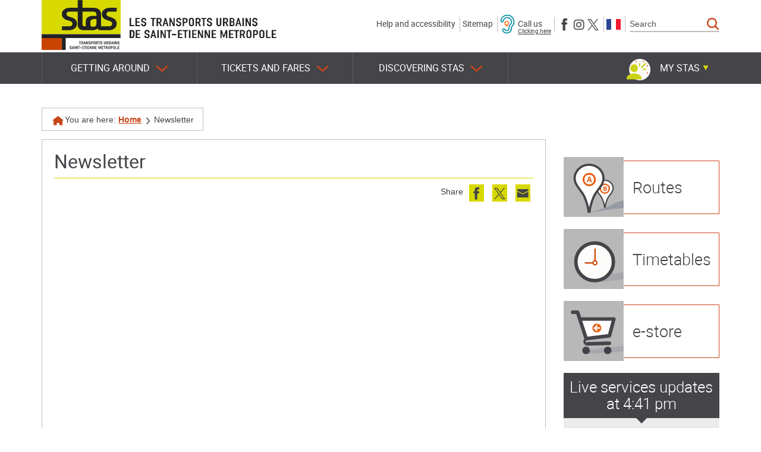

--- FILE ---
content_type: text/html; charset=utf-8
request_url: https://www.reseau-stas.fr/(S(sa5rpb452zal43453oigc355))/en/newsletter/34
body_size: 16090
content:

<!DOCTYPE html>


<html xmlns="http://www.w3.org/1999/xhtml" lang="en" class="chrome en page-view">

<head>
    
    
<meta http-equiv="Content-Type" content="text/html; charset=utf-8" />
<meta name="viewport" content="width=device-width, initial-scale=1.0" />
<title>Newsletter -  STAS Transports Urbains de Saint-Etienne Métropole</title>

<meta name="description" content="Information on Saint-Etienne Metropole public transport : plan a journey, routes, maps, schedules, real-time traffic, ..."/>
<meta name="keywords" content="Transport, Saint-Etienne, STAS, Tram, Bus, Timetable, Route, Saint-Chamond, Rive-de-Gier, Firminy, public transport"/>
<meta name="robots" content="index, follow, all"/>


<meta property="og:type" content="website" />
<meta property="og:title" content="Newsletter -  STAS Transports Urbains de Saint-Etienne Métropole" />
<meta property="og:site_name" content=" STAS Transports Urbains de Saint-Etienne Métropole" />
<meta property="og:description" content="Information on Saint-Etienne Metropole public transport : plan a journey, routes, maps, schedules, real-time traffic, ..."/>
<meta property="og:locale" content="en_US" />
<meta property="og:url" content="https://www.reseau-stas.fr/en/newsletter/34" />
<meta property="og:image" content="https://static.stas3.cityway.fr/Content/img/logo/logo-share.png" />

<link rel="apple-touch-icon" sizes="180x180" href="https://static.STAS3.cityway.fr/Content/img/favicon/apple-touch-icon.png">
<link rel="icon" type="image/png" href="https://static.STAS3.cityway.fr/Content/img/favicon/favicon-32x32.png" sizes="32x32">
<link rel="icon" type="image/png" href="https://static.STAS3.cityway.fr/Content/img/favicon/favicon-16x16.png" sizes="16x16">
<link rel="manifest" href="https://static.STAS3.cityway.fr/Content/img/favicon/manifest.json">
<meta name="theme-color" content="#ffffff">

    


<link rel="preload" href="https://static.STAS3.cityway.fr/Content/font/transinfo/transinfo.woff2" as="font" type="font/woff2" crossorigin>
<link rel="preload" href="https://static.STAS3.cityway.fr/Content/font/adobeblank/adobeblank.woff2" as="font" type="font/woff2" crossorigin>
<link rel="preload" href="https://static.STAS3.cityway.fr/Content/font/amaticsc-bold.woff2" as="font" type="font/woff2" crossorigin>
<link rel="preload" href="https://static.STAS3.cityway.fr/Content/font/roboto-regular-webfont.woff2" as="font" type="font/woff2" crossorigin>
<link rel="preload" href="https://static.STAS3.cityway.fr/Content/font/stas.woff2" as="font" type="font/woff2" crossorigin>


    <link href='https://static.STAS3.cityway.fr/Content/css/site-638998395980000000.css' rel='stylesheet' crossorigin='anonymous'  />
    <link href='https://static.STAS3.cityway.fr/Content/css/print-638998395980000000.css' rel='stylesheet' media='print' crossorigin='anonymous'  />
    <link href='/Content/css/LinesColor-v639042048000000000.css' rel='stylesheet'  />

    
    <link rel="alternate" type="application/rss+xml" title="RSS feed" href="/en/rss" />
    <link rel="alternate" type="application/rss+xml" title="Service updates RSS feed" href="/en/rss/Disruptions" />
    <link rel="alternate" type="application/rss+xml" title="News RSS feed" href="/en/rss/News" />

    



    <script>
            window.axeptioSettings = {
                clientId: "64ad592a888439a053c692d4",
                cookiesVersion: "stas-en"
            };
            (function (d, s) {
                var t = d.getElementsByTagName(s)[0], e = d.createElement(s);
                e.async = true; e.src = "//static.axept.io/sdk.js";
                t.parentNode.insertBefore(e, t);
            })(document, "script");
    </script>

    


<!-- Matomo -->
<script>
    var _paq = window._paq = window._paq || [];
    /* tracker methods like "setCustomDimension" should be called before "trackPageView" */
    _paq.push(['trackPageView']);
    _paq.push(['enableLinkTracking']);
    (function () {
        var u = "https://analytics.cityway.fr/";
        _paq.push(['setTrackerUrl', u + 'matomo.php']);
        _paq.push(['setSiteId', '20']);
        var d = document, g = d.createElement('script'), s = d.getElementsByTagName('script')[0];
        g.async = true; g.src = u + 'matomo.js'; s.parentNode.insertBefore(g, s);
    })();
</script>
<!-- End Matomo Code -->


</head>
<body id="global">

    <!-- Skiplinks accessibilité -->
    <div class="sr-only">Stas</div>
    <ul class="skiplinks list-inline">
        <li><a class="sr-only" href="#main">Content</a></li>
        <li><a class="sr-only" href="#navbar-menu">Main menu</a></li>
    </ul>

    


    <!-- Header -->
    


<header class="header">
    <div class="header-container container">

        <!-- Banner avec nom du site et baseline -->
        <div class="banner hidden-xs hidden-sm clearfix">
                <a class="banner-brand" href="/en" title="Stas (Back to the homepage)">
                    <img src="https://static.STAS3.cityway.fr/Content/img/logo/logo.svg" alt="Stas (Back to the homepage)"  width="133" height="84" />
                </a>
            <p class="banner-text"><img src="https://static.STAS3.cityway.fr/Content/img/common/stas_accroche.svg" alt="Les Transports Urbains de Saint-Étienne Métropole"  width="248" height="42" /></p>

                <div class="navbar-form navbar-right hidden-sm hidden-xs" data-go-to="navbar-search">
                    
<div role="search">
    <form action="/en/search/27" method="GET" id="SearchFormGlobal">
        <label for="KeywordSearchGlobal" class="sr-only">Search</label>
        <div class="input-group">
            <input class="form-control" data-val="true" data-val-required="This field is required." id="KeywordSearchGlobal" name="q" placeholder="Search" type="search" value="" />
            <span class="input-group-btn">
                <button type="submit" class="btn item-with-img btn btn-primary" ><span aria-hidden="true" class="item-img cw-transinfo cw-toolbar-search2 "  ></span><span class="item-text  hide-text-icon">Lancer la recherche</span></button>
            </span>
        </div><!-- /input-group -->
        <input data-val="true" data-val-required="The Submit field is required." id="submitsearch" name="Submit" type="hidden" value="True" />
    </form>
</div>

                </div>
            





<ul class="list-inline header-banner-list">
    <li><a href="/en/help-and-accessibility/54">Help and accessibility</a></li>
    <li><a href="#" data-anchor-to="#footer">Sitemap</a></li>
    <li class="header-imparing-phone-item">
        <a href="https://www.acce-o.fr/client/reseau-stas" target="_blank" class="header-imparing-phone">
            <img src="https://static.STAS3.cityway.fr/Content/img/common/imparing-phone-blue.png" alt=""  width="25" height="40" />
            <span>
                Call us
                <span class="header-imparing-phone-link">Clicking here</span>
            </span>
        </a>
    </li>
    <li>
        <span class="sr-only">Follow us on</span>
        <ul class="list-inline header-banner-list-follow">
            <li>
                <a href="https://www.facebook.com/STAS.Transports.Saint.Etienne/" class="item-with-img "  target="_blank" title="Follow us on Facebook (new window)"><span aria-hidden="true" class="item-img cw-transinfo cw-social-facebook "  ></span><span class="item-text  hide-text-icon">Facebook</span></a>
            </li>
            <li>
                <a href="https://www.instagram.com/instantstas/" class="item-with-img "  target="_blank" title="Follow us on Instagram (new window)"><span aria-hidden="true" class="item-img cw-transinfo cw-social-instagram "  ></span><span class="item-text  hide-text-icon">Instagram</span></a>
            </li>
            <li>
                <a href="https://x.com/STAS_Officiel" class="item-with-img "  target="_blank" title="Follow us on X (formerly Twitter) (new window)"><span aria-hidden="true" class="item-img cw-transinfo cw-social-twitter "  ></span><span class="item-text  hide-text-icon">X (formerly Twitter)</span></a>
            </li>
        </ul>
    </li>
    <li>    <div class="list-lang" data-go-to="list-lang" id="lang-list">                <ul class="list-inline no-margin">
                        <li >
                            
                            <a href="/setlang/fr/34/0" lang="fr" >
                                <img src="https://static.STAS3.cityway.fr/Content/img/flag/flag-fr.svg" alt="Version française"  class="lang-flag" width="24" height="18" title="Version française" />
                            </a>
                        </li>
                        <li class="active">
                            <span class="sr-only">Active language: English version</span>
                            <a href="/setlang/en/34/0" lang="en" aria-hidden="true" tabindex="-1">
                                <img src="https://static.STAS3.cityway.fr/Content/img/flag/flag-en.svg" alt="English version"  class="lang-flag" width="24" height="18" title="English version" />
                            </a>
                        </li>
                </ul>
</div></li>
</ul>



            


        </div>
    </div>
    <div class="navbar-default-container-fluid">
        <div class="navbar-default-container container">

            <div class="navbar navbar-default">

                <!-- Banner Responsive -->
                <div class="banner hidden-lg hidden-md">
                            <a class="banner-brand" href="/en" title="Stas (Back to the homepage)">
                                <img src="https://static.STAS3.cityway.fr/Content/img/logo/logo.svg" alt="Stas (Back to the homepage)"  width="133" height="84" />
                            </a>
                        <p class="banner-text hidden-xs"><img src="https://static.STAS3.cityway.fr/Content/img/common/stas_accroche.svg" alt="Les Transports Urbains de Saint-Étienne Métropole"  width="248" height="42" /></p>


                    <!-- Btn Menu Responsive -->
                    <button class="btn btn-header-rwd navbar-toggle navbar-toggle-button" type="button" data-toggle="collapse" data-target="#navbar-menu">
                        Menu
                    </button>
                    <!-- Btn Espace membre Responsive -->
                    

    <button type="button" class="btn item-with-img btn-header-rwd navbar-toggle navbar-toggle-button collapsed" data-toggle="collapse" data-target="#navbar-login">
            <span aria-hidden="true" class="item-img cw-transinfo cw-toolbar-user"></span>
        <span class="item-text hide-text-icon">My account</span>
    </button>
               
                    <!-- Btn Recherche Responsive -->
                    <button type="button" class="btn item-with-img btn-header-rwd navbar-toggle navbar-toggle-button navbar-toggle-button-search"  data-toggle="collapse" data-target="#navbar-search"><span aria-hidden="true" class="item-img cw-transinfo cw-toolbar-search "  ></span><span class="item-text  hide-text-icon">Search</span></button>
                </div>

                <!-- Navigation principale desktop -->
                <nav class="navbar-collapse collapse navbar-menu" id="navbar-menu" role="navigation" tabindex="-1" aria-label="Main menu">

                    
                    




<ul class="nav navbar-nav">
        <li class="dropdown ">
            <button type="button" class="dropdown-toggle" data-toggle="dropdown" aria-expanded="false" aria-controls="menu-deplacer">
                Getting around<span class="item-img cw-transinfo cw-nav-expand2" aria-hidden=true></span>
            </button>
            

<ul class="dropdown-menu navbar-sub-nav" id="menu-deplacer" role="menu">            <li >
                <a href="/en/routes/4/JourneyPlanner">Routes</a>
                

            </li>
            <li >
                <a href="/en/timetables/23">Timetables</a>
                

            </li>
            <li >
                <a href="/en/live-service-updates/17/Disruption">Live service updates</a>
                

            </li>
            <li >
                <a href="/en/latest-news-and-travel-information/3">Latest news and travel information</a>
                

            </li>
            <li >
                <a href="/en/maps/37">Maps</a>
                

            </li>
            <li >
                <a href="/en/event-service/1025">Event service</a>
                

            </li>
            <li >
                <a href="/en/copie-de-park-and-ride-pr-velivert-bike-share-bike/1028">Copie de Park and Ride (P+R), VéliVert bike share, Bike lockers, Citiz car share</a>
                

            </li>
</ul>
        </li>
        <li class="dropdown ">
            <button type="button" class="dropdown-toggle" data-toggle="dropdown" aria-expanded="false" aria-controls="menu-tarifs">
                Tickets and fares<span class="item-img cw-transinfo cw-nav-expand2" aria-hidden=true></span>
            </button>
            

<ul class="dropdown-menu navbar-sub-nav" id="menu-tarifs" role="menu">            <li >
                <a href="/en/fare-calculator/7/Fare">Fare calculator</a>
                

            </li>
            <li >
                <a href="/en/occasional-travels/77">Occasional travels</a>
                

            </li>
            <li >
                <a href="/en/subsciptions/78">Subsciptions</a>
                

            </li>
            <li >
                <a href="/en/freedom-pass/122">Freedom pass</a>
                

            </li>
            <li >
                <a href="/en/m-ticket-stas/79">m-ticket STAS</a>
                

            </li>
            <li >
                <a href="/en/where-to-buy-tickets/80">Where to buy tickets</a>
                

            </li>
            <li >
                <a href="/en/pay-a-fine/157">Pay a fine</a>
                

            </li>
            <li><a href="https://boutique.reseau-stas.fr/" target="_blank" title="e-store (new window)">e-store</a></li>
</ul>
        </li>
        <li class="dropdown ">
            <button type="button" class="dropdown-toggle" data-toggle="dropdown" aria-expanded="false" aria-controls="menu-decouverte">
                Discovering STAS<span class="item-img cw-transinfo cw-nav-expand2" aria-hidden=true></span>
            </button>
            

<ul class="dropdown-menu navbar-sub-nav" id="menu-decouverte" role="menu">            <li >
                <a href="/en/welcome-to-saint-etienne/84">Welcome to Saint-Etienne</a>
                

            </li>
            <li >
                <a href="/en/museum-of-public-transports/85">Museum of public transports</a>
                

            </li>
            <li >
                <a href="/en/questions/12">Questions</a>
                

            </li>
            <li >
                <a href="/en/job-offers/93">Job offers</a>
                

            </li>
            <li >
                <a href="/en/contact-us/14/Contact">Contact us</a>
                

            </li>
</ul>
        </li>
</ul>
<!-- ul accueillant la liste des langues en responsive -->
<ul class="list-inline list-lang-rwd hidden-lg hidden-md" data-come-from="list-lang"></ul>



                    <!-- Dropdown espace membre -->
                    

    <ul class="member-realtime-container list-inline hidden-xs hidden-sm">
        <li class="userbox dropdown" id="login-popup-container-parent" >
            <button type="button" class="btn btn-userbox dropdown-toggle item-with-img pull-right hidden-xs hidden-sm userbox-btn-not-logged" data-toggle="dropdown" aria-controls="login-popup-container" aria-expanded="false">
                    <span aria-hidden="true" class="item-img cw-transinfo cw-toolbar-user"></span>
                <span class="item-text bold">My STAS</span>
                <span class="item-img cw-transinfo cw-nav-expand2" aria-hidden="true"></span>
            </button>
        
    

<div class="dropdown-menu dropdown-menu-right userbox-dropdown" id="login-popup-container" data-dropdown-close="false">
    

    <div class="userbox-dropdown-login col-md-6">
        <div class="panel panel-default">
            <div class="panel-body">
                <p class="h4 text-center no-margin-top">Not yet registered?</p>
                

<a class="btn btn-primary btn-block" href="/en/my-stas/159/Member/signup">Sign up</a>

            </div>
        </div>
        <div class="panel panel-default no-margin">
            <div class="panel-body">
                <p class="h4 text-center no-margin-top">Have you already signed up?</p>
<form action="/en/my-stas/159/Member/Login" class="form-signin" method="post">                    <input type="hidden" name="ReturnUrl" value="/en/newsletter/34" />
                    <button type="submit" class="btn btn-default btn-block">Sign in</button>
</form>            </div>
        </div>

    </div>
    <div class="col-md-6 stas-loyalty-userbox">
        <a href="https://stas-fidelite.fr/" target="_blank" title="Consultez votre compte Stas Fid&#233;lit&#233; (nouvelle fen&#234;tre)">
            <img src="https://static.STAS3.cityway.fr/Content/img/stas-loyalty/loyalty-dashboard.png" alt="Stas Fidelite"  class="img-responsive loyalty-signin" width="261" height="248" />
            <img src="https://static.STAS3.cityway.fr/Content/img/stas-loyalty/loyalty-signin-banner.png" alt="Stas Fidelite"  class="img-responsive loyalty-signin-banner" width="926" height="328" />
        </a>
    </div>
  
</div>
        </li>
    </ul>    
               
                </nav>

                <!-- Div accueillant l'espace membre en responsive -->
                <div class="collapse navbar-login" id="navbar-login"></div>
                <!-- Div accueillant la popup realtime responsive -->
                <div class="collapse hidden-md hidden-lg navbar-real-time" id="navbar-real-time" data-come-from="navbar-real-time"></div>
                <!-- Div accueillant la recherche en responsive -->
                <div class="collapse navbar-search" id="navbar-search" data-come-from="navbar-search"></div>

            </div>
        </div>
    </div>
</header>


<div class="visible-print-block clearfix">
    <div class="col-xs-6">
        <img src="https://static.STAS3.cityway.fr/Content/img/logo/logo-print.png" alt=""  class="Stas" width="122" height="78" />
        Les Transports Urbains de Saint-Étienne Métropole
    </div>
    <div class="col-xs-6 text-right">
        <br />https://www.reseau-stas.fr/en
        <br />Printing date: 1/17/2026
    </div>
</div>



    <!-- Contenu -->
    <main class="main " role="main" id="main" tabindex="-1">
        


<div class="main-container container">
    <!-- Fil d'ariane -->
    <nav  aria-label="Breadcrumb" class="breadcrumb hidden-xs" role="navigation"><p class="no-margin">             <span class="breadcrumb-title">You are here:</span>
<a href="/en">Home</a> <span aria-hidden="true" class="item-img cw-transinfo cw-nav-next2 breadcrumb-divider "  ></span><span class="item-text  hide-text-icon">&gt;</span><strong class="breadcrumd-item-active">Newsletter</strong></p></nav >

    
    

    <div class="row main-content-row">
        <div class="col-md-9 clearfix main-content-col">
            <div class="page-border">

                <!-- Titre de la page -->
                <div class="page-header">        <h1>
Newsletter        </h1>
</div>


                    <!-- Liens de partage et outils -->
                    <div class="tool-links clearfix">
    <div class="share pull-right hidden-xs hidden-sm">


        <span class="list-inline-title">Share</span>
        <ul class="share-items list-inline pull-right">
                <li class="share-item">
                    <a href="//www.facebook.com/share.php?u=https%3a%2f%2fwww.reseau-stas.fr%2fen%2fnewsletter%2f34" class="item-with-img "  target="_blank" title="Share this page on Facebook (new window)" data-section="34" data-share="facebook" data-format-url="//www.facebook.com/share.php?u=%URL%"><span aria-hidden="true" class="item-img cw-transinfo cw-social-facebook share-item-icon"  data-toggle="tooltip" data-placement="bottom"  title="Facebook"></span><span class="item-text  hide-text-icon">Facebook</span></a>
                </li>
                            <li class="share-item">
                    <a href="//twitter.com/share?url=https%3a%2f%2fwww.reseau-stas.fr%2fen%2fnewsletter%2f34" class="item-with-img "  target="_blank" title="Tweet this page (new window)" data-section="34" data-share="twitter" data-format-url="//twitter.com/share?url=%URL%"><span aria-hidden="true" class="item-img cw-transinfo cw-social-twitter share-item-icon"  data-toggle="tooltip" data-placement="bottom"  title="Twitter"></span><span class="item-text  hide-text-icon">Twitter</span></a>
                </li> 
                                        <li class="share-item">
                    <a href="/en/send-by-e-mail/128/SendPage?url=https%3a%2f%2fwww.reseau-stas.fr%2fen%2fnewsletter%2f34&amp;section=34" class="item-with-img "  title="Email this page to a friend" data-section="34" data-share="sendpage" data-format-url="/en/send-by-e-mail/128/SendPage?url=%URL%&section=%SECTION%"><span aria-hidden="true" class="item-img cw-transinfo cw-social-mail share-item-icon"  data-toggle="tooltip" data-placement="bottom"  title="Email to a friend"></span><span class="item-text  hide-text-icon">Email to a friend</span></a>
                </li>
        </ul>
    </div>
                                            </div>

                <div class="message-container"></div>

                <!-- Contenu -->
                



<div class="document_default">
    
    


<div class="content_adm">
    
</div>



</div>


            </div>
            <!-- Liens de retour haut de page -->
            
        </div>

        <hr class="column-separator hidden-lg hidden-md hidden-xs" />

        <div class="col-md-3 hidden-xs">
            

<div class="row sidebar">
    <div class="col-md-12 col-sm-6 sidebar-quick-access">
        <a href="/en/routes/4/JourneyPlanner">
                
<svg class="pct_itineraire" xmlns="http://www.w3.org/2000/svg" xmlns:xlink="http://www.w3.org/1999/xlink" viewBox="0 0 226.38 226.8" role="img">
    <g>
        <path d="M0,0H226.38V226H0V0Z" style="fill-opacity:0.28;fill-rule:evenodd" />
        <path class="pct_svg_fond" d="M156.57,189.38h-2.05a8.4,8.4,0,0,0-.16-1.48l0-.36c-0.09-.36-0.09-0.77-0.17-1.12s-0.05-.5-0.09-0.75c-0.18-.74-0.22-1.56-0.4-2.28,0-.12,0-0.23,0-0.36-0.16-.59-0.19-1.22-0.36-1.81s-0.22-1.15-.39-1.74c-0.39-1.36-.62-2.79-1.05-4.11-0.22-.67-0.3-1.33-0.53-2-0.59-1.79-1-3.65-1.69-5.38-0.2-.54-0.3-1.09-0.53-1.63-0.36-.88-0.6-1.81-1-2.7-0.91-2.18-1.7-4.39-2.64-6.51a59.94,59.94,0,0,0-4.46-7.89c-0.88-1.38-1.9-2.7-2.85-4C134,139.4,129.34,134,126.39,127a37.62,37.62,0,0,1-1.37-4.32c-0.19-.67-0.22-1.38-0.38-2.07-0.08-.32,0-0.61-0.09-0.94,0-.16,0-0.37,0-0.56a9.74,9.74,0,0,1-.05-1.79,8.76,8.76,0,0,1,0-1.76c0-.31,0-0.61,0-0.92s0-.43.06-0.65l0.26-1.79c0.21-.79.28-1.62,0.53-2.38s0.36-1.38.64-2,0.56-1.38.84-2a28.33,28.33,0,0,1,9.32-11.46c0.81-.58,1.64-1.16,2.49-1.69,0.53-.33,1.09-0.55,1.63-0.88a11.83,11.83,0,0,1,1.2-.62c1.57-.68,3.17-1.3,4.88-1.86,1-.33,2.08-0.48,3.16-0.75l2-.29,2.09-.21c0.19,0,.41,0,0.59,0h1.29a14.15,14.15,0,0,1,2.77.13l0.83,0.06c0.81,0.19,1.69.15,2.49,0.36,0.5,0.13,1,.17,1.52.31a38.8,38.8,0,0,1,4,1.26c0.46,0.19.88,0.31,1.33,0.5a32.18,32.18,0,0,1,3.8,1.9,29.88,29.88,0,0,1,12.33,13.91c0.36,0.81.6,1.63,0.89,2.5a25.22,25.22,0,0,1,1.22,8.08,9.81,9.81,0,0,1,0,1.79v0.35c0,0.17,0,.4-0.07.56v0.23c-0.06.28-.06,0.61-0.12,0.87s0,0.6-.12.9c-0.16.62-.22,1.26-0.43,1.86-0.4,1.21-.71,2.44-1.2,3.57a41.43,41.43,0,0,1-2.56,5.11q-1.85,3-3.87,5.8c-0.87,1.23-1.83,2.41-2.7,3.63-1.05,1.47-2.16,2.89-3.22,4.36q-1.78,2.52-3.46,5.13c-0.53.83-1,1.71-1.5,2.55-0.16.27-.25,0.57-0.43,0.84a20,20,0,0,0-1.05,2c-0.43,1-.85,2-1.29,3-0.6,1.37-1.07,2.8-1.64,4.19-0.16.39-.24,0.77-0.4,1.17-0.74,1.77-1.28,3.71-1.9,5.57-0.14.4-.2,0.78-0.34,1.19-0.3.89-.53,1.87-0.82,2.77-0.12.34-.14,0.67-0.26,1-0.26.81-.44,1.7-0.67,2.52-0.09.34-.12,0.65-0.21,1-0.19.63-.29,1.32-0.47,2,0,0.21-.07.42-0.1,0.63-0.15.51-.21,1.09-0.34,1.6,0,0.16,0,.32-0.06.49-0.13.52-.14,1.09-0.27,1.64-0.08.32-.07,0.66-0.15,1A29.77,29.77,0,0,0,156.57,189.38Z" style="fill:#fff;stroke:#444449;stroke-miterlimit:10;stroke-width:4.66113049973336px" />
        <g style="opacity:0.2">
            <path d="M99.76,209.9l-2.55-.68c1-.22,2.44-0.57,3.26-0.8l0.81-.19c0.73-.21,1.71-0.42,2.42-0.62l1.65-.41c1.52-.43,3.38-0.86,4.84-1.28l0.79-.19c1.19-.35,2.62-0.68,3.8-1s2.43-.65,3.58-1c2.69-.81,5.77-1.62,8.32-2.42,1.31-.41,2.75-0.77,4-1.19,3.46-1.1,7.25-2.18,10.49-3.27,1-.34,2.18-0.65,3.16-1,1.6-.56,3.49-1.11,5.12-1.68,4-1.4,8.16-2.78,12-4.16,5.07-1.84,9.06-3.66,12.94-5.46,2.14-1,4-2,5.89-3,8.49-4.32,15.25-8.57,28.08-13.1,2.48-.88,5.42-1.73,8.41-2.63,1.32-.4,3-0.77,4.37-1.17,0.65-.19,1.41-0.31,2.1-0.5,0.33-.09.86-0.19,1.26-0.3,1.07-.3,2.76-0.63,4.13-0.92s2.82-.65,4.16-0.87l2.2-.45c0.52-.08,1-0.21,1.59-0.31l4.52-.82c2.12-.33,4.14-0.73,6.23-1,1.86-.27,3.68-0.58,5.53-0.81l5.79-.74a351.78,351.78,0,0,1,38.41-2.7c2.35,0,4.74,0,7.06,0,1.42,0,2.65.08,4.07,0.1,1,0,2.05,0,3,.08,3.54,0.17,7,.39,10.42.68,2,0.17,3.72.45,5.69,0.67l3.13,0.5,3.09,0.59c0.34,0,.52.13,0.83,0.17l1.6,0.43a16.64,16.64,0,0,1,3.14,1l0.89,0.3c0.57,0.36,1.74.64,2.26,1,0.32,0.23.86,0.43,1.16,0.66a8.33,8.33,0,0,1,2,2c0.13,0.25.38,0.45,0.49,0.69a3.42,3.42,0,0,1,.27,2.21c-1,3.5-6.27,7.14-17.25,11.1-1.44.52-3.08,1-4.76,1.56-4.48,1.43-10.2,2.93-17.4,4.48-1.36.29-2.89,0.66-4.25,0.89l-0.83.18c-0.44.07-1,.19-1.4,0.26l-0.54.12c-0.72.12-1.51,0.29-2.2,0.4s-1.46.29-2.27,0.41c-1.65.26-3.23,0.56-4.88,0.8-3.34.48-6.58,1-9.85,1.4-5.13.64-10.21,1.26-15.16,1.74q-9.28.89-18.39,1.65c-4,.33-7.93.61-11.86,0.94-4.75.39-9.45,0.74-14.2,1.14q-8.1.68-16.32,1.45c-2.62.24-5.23,0.54-7.83,0.79-0.84.08-1.63,0.2-2.49,0.28-1.91.19-4.14,0.44-6.1,0.68l-8.54,1.07c-4,.49-7.89,1.06-11.86,1.57-1.12.14-2.11,0.31-3.24,0.46-5.07.65-10.28,1.45-15.41,2.18-1.12.16-2.08,0.33-3.22,0.49-2.46.35-5,.77-7.52,1.13-0.94.13-1.75,0.29-2.71,0.43-2.21.32-4.53,0.71-6.74,1-0.91.14-1.67,0.29-2.57,0.43-1.7.26-3.46,0.57-5.18,0.83l-1.6.28c-1.38.21-2.82,0.48-4.18,0.7l-1.22.23c-1.38.22-2.73,0.51-4.19,0.74-0.84.13-1.63,0.31-2.54,0.46C104.93,208.88,102.33,209.42,99.76,209.9Z" style="fill:#13235b" />
        </g>
        <path class="pct_svg_elem1" d="M155.52,133.54c-8.44,0-14.1-5.66-14.1-14.1s5.66-14.1,14.1-14.1,14.1,5.66,14.1,14.1S164,133.54,155.52,133.54Zm0-33.59A19.43,19.43,0,1,0,175,119.44,19.5,19.5,0,0,0,155.52,99.95Zm-1,20.6v4.39h2.28a3.62,3.62,0,0,0,2.17-.56,2.11,2.11,0,0,0,.67-1.72c0-1.39-.94-2.11-2.94-2.11h-2.17Zm0-2.83h2a4.83,4.83,0,0,0,2.17-.39,1.6,1.6,0,0,0,.61-1.5,1.55,1.55,0,0,0-.67-1.39,4.79,4.79,0,0,0-2.28-.39h-1.83v3.66ZM151,111.16h5.22a10.05,10.05,0,0,1,5.16,1,3.52,3.52,0,0,1,1.61,3.22,4.12,4.12,0,0,1-.72,2.44,2.6,2.6,0,0,1-1.94,1.11v0.17a3.3,3.3,0,0,1,2.33,1.28,4.68,4.68,0,0,1-.89,6.16,7.45,7.45,0,0,1-4.5,1.28H151V111.16Z" style="fill:#e85d10" />
        <path class="pct_svg_fond" d="M97.7,206.35H94.12a14.66,14.66,0,0,0-.28-2.58l0-.62c-0.15-.62-0.15-1.35-0.3-2,0-.45-0.09-0.88-0.15-1.31-0.31-1.3-.38-2.72-0.7-4,0-.2,0-0.41-0.07-0.62-0.27-1-.32-2.12-0.62-3.17s-0.38-2-.68-3c-0.68-2.37-1.08-4.88-1.84-7.18-0.38-1.18-.53-2.33-0.92-3.5-1-3.12-1.81-6.37-2.95-9.38-0.35-.95-0.53-1.91-0.92-2.84C84,164.64,83.6,163,83,161.46c-1.58-3.8-3-7.66-4.61-11.36a104.62,104.62,0,0,0-7.78-13.77c-1.54-2.41-3.31-4.71-5-7C58.32,119.11,50.18,109.75,45,97.47a65.66,65.66,0,0,1-2.39-7.54c-0.34-1.16-.38-2.4-0.66-3.6-0.14-.55,0-1.07-0.15-1.64-0.07-.28,0-0.64-0.08-1a17,17,0,0,1-.09-3.13,15.29,15.29,0,0,1,.07-3.06c0-.53,0-1.07.07-1.6,0.08-.34,0-0.74.11-1.13l0.45-3.13c0.36-1.39.49-2.83,0.92-4.15s0.64-2.41,1.11-3.54,1-2.4,1.47-3.53a49.45,49.45,0,0,1,16.26-20c1.41-1,2.85-2,4.34-3,0.92-.57,1.91-1,2.84-1.53a20.65,20.65,0,0,1,2.1-1.09c2.73-1.19,5.53-2.27,8.52-3.25,1.76-.57,3.64-0.84,5.52-1.31l3.44-.51,3.65-.37c0.34-.07.72,0,1-0.07h2.25a24.7,24.7,0,0,1,4.83.22l1.45,0.1c1.41,0.32,2.95.27,4.34,0.62,0.87,0.22,1.79.3,2.65,0.54a67.73,67.73,0,0,1,7,2.2c0.8,0.32,1.54.53,2.33,0.87A56.17,56.17,0,0,1,125,37.21a52.15,52.15,0,0,1,21.52,24.27c0.62,1.41,1,2.85,1.56,4.37a44,44,0,0,1,2.14,14.1,17.13,17.13,0,0,1-.07,3.13V83.7c-0.07.29-.05,0.7-0.12,1v0.41c-0.11.48-.11,1.07-0.22,1.52s-0.08,1-.22,1.58c-0.28,1.08-.39,2.2-0.74,3.24-0.7,2.12-1.23,4.25-2.1,6.23a72.32,72.32,0,0,1-4.46,8.93q-3.23,5.2-6.75,10.12c-1.52,2.14-3.19,4.21-4.71,6.34-1.84,2.56-3.77,5-5.61,7.61q-3.1,4.39-6,9c-0.93,1.45-1.72,3-2.62,4.44-0.28.47-.43,1-0.74,1.46a34.85,34.85,0,0,0-1.84,3.57c-0.76,1.7-1.49,3.45-2.25,5.17-1,2.39-1.87,4.89-2.87,7.32-0.28.68-.42,1.35-0.7,2-1.29,3.1-2.23,6.48-3.31,9.72-0.24.7-.35,1.37-0.59,2.08-0.53,1.56-.92,3.26-1.43,4.84-0.2.59-.24,1.18-0.45,1.79-0.46,1.41-.77,3-1.18,4.4-0.16.6-.2,1.14-0.36,1.72-0.32,1.1-.5,2.31-0.83,3.42-0.05.36-.12,0.73-0.18,1.1-0.26.89-.37,1.91-0.59,2.8,0,0.28-.07.55-0.11,0.85-0.23.91-.24,1.91-0.47,2.87-0.14.55-.12,1.15-0.26,1.76A52,52,0,0,0,97.7,206.35Z" style="fill:#fff;stroke:#444449;stroke-miterlimit:10;stroke-width:8.28645422174819px" />
        <path class="pct_svg_fond" d="M96.53,103.45c-10.85,0-18.14-7.28-18.14-18.14s7.28-18.14,18.14-18.14,18.14,7.28,18.14,18.14S107.39,103.45,96.53,103.45Z" style="fill:#fff" />
        <path class="pct_svg_elem1" d="M96.53,103.27c-10.85,0-18.14-7.28-18.14-18.14S85.68,67,96.53,67s18.14,7.28,18.14,18.14S107.39,103.27,96.53,103.27Zm0-43.2A25,25,0,1,0,121.6,85.14,25.08,25.08,0,0,0,96.53,60.07ZM99.6,86.64c-1.43-4.57-2.21-7.14-2.43-7.71s-0.29-1.14-.36-1.5c-0.36,1.29-1.21,4.28-2.78,9.21H99.6Zm2.64,8.93-1.57-5.07H92.89l-1.57,5.07h-4L94,74.14h5.5l7.57,21.42h-4.86Z" style="fill:#e85d10" />
    </g>
</svg><span class="sidebar-quick-access-link-txt">Routes</span>
        </a>
        <a href="/en/timetables/23">
            
<svg class="pct_horaires" xmlns="http://www.w3.org/2000/svg" xmlns:xlink="http://www.w3.org/1999/xlink" viewBox="0 0 226.38 226.8" role="img">
    <g>
        <path d="M0,0H226.38V226.8H0V0Z" style="fill-opacity:0.28;fill-rule:evenodd" />
        <path d="M290.24,155.37c56.48-4.76,70.55,1.11,31.43,13.12s-116.61,25.59-173.09,30.35S78,197.72,117.15,185.72,233.76,160.13,290.24,155.37Z" style="fill:#13235b;fill-opacity:0.1" />
        <circle class="pct_svg_fond" cx="116.96" cy="124.01" r="70.88" style="fill:#fcfcfa;stroke:#444449;stroke-miterlimit:10;stroke-width:13.0787968345369px" />
        <rect class="pct_svg_elem1" x="116.16" y="73.17" width="5.03" height="48.54" rx="2.52" ry="2.52" style="fill:#c94400" />
        <rect class="pct_svg_elem1" x="92.58" y="112.35" width="5.03" height="31.81" rx="2.52" ry="2.52" transform="translate(-33.16 223.34) rotate(-90)" style="fill:#c94400" />
        <circle class="pct_svg_elem2" cx="118.17" cy="127.87" r="7.55" style="fill:none;stroke:#c94400;stroke-miterlimit:10;stroke-width:4.52727582733971px" />
    </g>
</svg><span class="sidebar-quick-access-link-txt">Timetables</span>
        </a>
        
        <a href="https://boutique.reseau-stas.fr/" target="_blank" title="e-store (new window)">
            
<svg class="pvt_boutique" xmlns="http://www.w3.org/2000/svg" xmlns:xlink="http://www.w3.org/1999/xlink" viewBox="0 0 226.38 226.8" role="img">
    <g>
        <path d="M0,0H226.38V226.8H0V0Z" style="fill-opacity:0.28;fill-rule:evenodd" />
        <path d="M196.19,68.09c0-.11,0-0.22,0-0.33s0-.25,0-0.38,0-.17,0-0.26S196,66.84,196,66.7L196,66.5c0-.15-0.09-0.3-0.14-0.45l-0.06-.16c-0.06-.15-0.12-0.3-0.18-0.44l-0.08-.17c-0.07-.13-0.13-0.26-0.21-0.39l-0.13-.22-0.2-.3-0.2-.27-0.17-.21-0.29-.32-0.13-.13-0.37-.34-0.1-.08-0.43-.32-0.09-.06-0.45-.28-0.13-.07-0.44-.21L191.95,62l-0.4-.15-0.27-.08-0.2-.06-0.16,0-0.31-.06-0.36-.06-0.31,0-0.37,0H65.83l-6.9-21a6.8,6.8,0,0,0-7.55-4.58H33.91a6.79,6.79,0,0,0,0,13.57H47.6l30.6,93.22a6.31,6.31,0,0,0,.25.64,15,15,0,0,0,11.29,25H90.3a6.71,6.71,0,0,0,2.26.33l80.22-2.28a6.79,6.79,0,0,0-.39-13.57l-80.22,2.28a6.71,6.71,0,0,0-2.37.51h0c-3.78,0-6.91,1.45-6.91-2.34a6.82,6.82,0,0,1,1.67-4.47,6.71,6.71,0,0,0,1.58,0l85.71-10.63a6.75,6.75,0,0,0,1.36-.33,6.81,6.81,0,0,0,6.22-5.11L196,69.93c0-.05,0-0.11,0-0.16s0-.21.06-0.32,0-.24.05-0.35,0-.21,0-0.32,0-.24,0-0.36,0-.1,0-0.15h0C196.2,68.21,196.19,68.15,196.19,68.09ZM167.41,125l-77.57,9.62L70.28,75.06H180.61Zm13.19-49.95L167.41,125" style="fill:#444449" />
        <circle cx="84.63" cy="186.9" r="14.35" style="fill:#444449" />
        <circle cx="166.25" cy="186.9" r="14.35" style="fill:#444449" />
        <polygon class="pct_svg_fond" points="167.4 125.02 89.83 134.64 70.27 75.08 180.59 75.08 167.4 125.02" style="fill:#fff" />
        <path class="pct_svg_elem1" d="M108.77,102.25a16.68,16.68,0,1,1,16.64,16.65A16.69,16.69,0,0,1,108.77,102.25Zm13.5-2.42,0.3-.32,4.4-4.4a2.28,2.28,0,0,0,.6-2.51,2.34,2.34,0,0,0-3.91-.8L113.4,102c-0.06.06-.11,0.13-0.21,0.25,0.14,0.11.27,0.2,0.39,0.32l3.48,3.48,6.57,6.57a2.3,2.3,0,0,0,2.23.68,2.2,2.2,0,0,0,1.74-1.63,2.26,2.26,0,0,0-.61-2.33l-4.54-4.54a1.26,1.26,0,0,0-.31-0.17l0.1-.13h6.89c2.12,0,4.24,0,6.35,0a2.3,2.3,0,0,0,2.19-2.59,2.36,2.36,0,0,0-2.52-2.09H122.26Z" style="fill:#e85d10" />
        <path class="pct_svg_fond" d="M122.26,99.83h12.87a2.36,2.36,0,0,1,2.52,2.09,2.3,2.3,0,0,1-2.19,2.59c-2.12,0-4.24,0-6.35,0h-6.89l-0.1.13a1.26,1.26,0,0,1,.31.17l4.54,4.54a2.26,2.26,0,0,1,.61,2.33,2.2,2.2,0,0,1-1.74,1.63,2.3,2.3,0,0,1-2.23-.68l-6.57-6.57-3.48-3.48c-0.11-.11-0.25-0.21-0.39-0.32,0.1-.12.15-0.19,0.21-0.25l10.25-10.25a2.34,2.34,0,0,1,3.91.8,2.28,2.28,0,0,1-.6,2.51l-4.4,4.4Z" style="fill:#fff" />
        <ellipse cx="207.11" cy="182.13" rx="137.42" ry="10.29" transform="translate(-16.14 20.19) rotate(-5.37)" style="fill:#13235b;fill-opacity:0.1" />
    </g>
</svg><span class="sidebar-quick-access-link-txt">e-store</span>
        </a>
    </div>
    <div class="col-md-12 col-sm-6">
        <div class="sidebar-disruption">
            <h1 class="sidebar-disruption-title">Live services updates at 4:41&nbsp;pm</h1>
            <div data-inset-async="Disruption_ByLineGroupList" data-inset-url="/en/Disruption/getdisruptedlinegroups?includeIncomings=False">
    <div class="ajax-inset ajax-inset-disruptions ajax-inset-bylinegrouplist">
    </div>
</div>


        </div>
    </div>
</div>

        </div>
    </div>
</div>



    </main>

    
    

    <!-- Footer -->
    
    




<!-- Footer -->
<footer id="footer" class="footer" role="contentinfo">
    <a href="#" class="item-with-img btn btn-primary btn-footer-go-top"  title="Back to page top" data-anchor-to="#global" data-id="btn-go-to-top"><span aria-hidden="true" class="item-img cw-transinfo cw-nav-collapse2 "  ></span><span class="item-text  hide-text-icon">Page top</span></a>
    <!-- Footer Top -->
    <div class="footer-container container">
        <p class="footer-top text-center">
            <span class="hidden-xs">Follow us on social networks ...</span>
            <a href="https://www.facebook.com/STAS.Transports.Saint.Etienne/" class="item-with-img footer-top-rs-facebook"  target="_blank" title="Follow us on Facebook (new window)"><span aria-hidden="true" class="item-img cw-transinfo cw-social-facebook "  ></span><span class="item-text  hide-text-icon">Facebook</span></a>
            <a href="https://www.instagram.com/instantstas/" class="item-with-img footer-top-rs-twitter"  target="_blank" title="Follow us on Instagram (new window)"><span aria-hidden="true" class="item-img cw-transinfo cw-social-instagram "  ></span><span class="item-text  hide-text-icon">Instagram</span></a>
            <a href="https://x.com/STAS_Officiel" class="item-with-img footer-top-rs-twitter"  target="_blank" title="Follow us on X (formerly Twitter) (new window)"><span aria-hidden="true" class="item-img cw-transinfo cw-social-twitter "  ></span><span class="item-text  hide-text-icon">X (formerly Twitter)</span></a>
        </p>
    </div>

    <!-- Footer bottom -->
    <div class="footer-bottom">
        <div class="footer-bottom-container container">
            <ul class="row list-unstyled footer-bottom-menu">
                    <li class="col-md-3 hidden-sm hidden-xs ">
                        <span class="">Getting around</span>
                        

<ul class="list-unstyled" role="menu">            <li >
                <a href="/en/routes/4/JourneyPlanner">Routes</a>
                

            </li>
            <li >
                <a href="/en/timetables/23">Timetables</a>
                

            </li>
            <li >
                <a href="/en/live-service-updates/17/Disruption">Live service updates</a>
                

            </li>
            <li >
                <a href="/en/latest-news-and-travel-information/3">Latest news and travel information</a>
                

            </li>
            <li >
                <a href="/en/maps/37">Maps</a>
                

            </li>
            <li >
                <a href="/en/event-service/1025">Event service</a>
                

            </li>
            <li >
                <a href="/en/copie-de-park-and-ride-pr-velivert-bike-share-bike/1028">Copie de Park and Ride (P+R), VéliVert bike share, Bike lockers, Citiz car share</a>
                

            </li>
</ul>
                    </li>
                    <li class="col-md-3 hidden-sm hidden-xs ">
                        <span class="">Tickets and fares</span>
                        

<ul class="list-unstyled" role="menu">            <li >
                <a href="/en/fare-calculator/7/Fare">Fare calculator</a>
                

            </li>
            <li >
                <a href="/en/occasional-travels/77">Occasional travels</a>
                

            </li>
            <li >
                <a href="/en/subsciptions/78">Subsciptions</a>
                

            </li>
            <li >
                <a href="/en/freedom-pass/122">Freedom pass</a>
                

            </li>
            <li >
                <a href="/en/m-ticket-stas/79">m-ticket STAS</a>
                

            </li>
            <li >
                <a href="/en/where-to-buy-tickets/80">Where to buy tickets</a>
                

            </li>
            <li >
                <a href="/en/pay-a-fine/157">Pay a fine</a>
                

            </li>
            <li><a href="https://boutique.reseau-stas.fr/" target="_blank" title="e-store (new window)">e-store</a></li>
</ul>
                    </li>
                    <li class="col-md-3 hidden-sm hidden-xs ">
                        <span class="">Discovering STAS</span>
                        

<ul class="list-unstyled" role="menu">            <li >
                <a href="/en/welcome-to-saint-etienne/84">Welcome to Saint-Etienne</a>
                

            </li>
            <li >
                <a href="/en/museum-of-public-transports/85">Museum of public transports</a>
                

            </li>
            <li >
                <a href="/en/questions/12">Questions</a>
                

            </li>
            <li >
                <a href="/en/job-offers/93">Job offers</a>
                

            </li>
            <li >
                <a href="/en/contact-us/14/Contact">Contact us</a>
                

            </li>
</ul>
                    </li>
                <li class="col-md-3 hidden-lg hidden-md footer-bottom-item-sm-first footer-bottom-item-separate">
                    <a href="/en/help-and-accessibility/54">Help and accessibility</a>
                    <a href="/en/sitemap/69">Sitemap</a>
                </li>
                <li class="col-md-3 footer-bottom-item-sm-second">
                    <ul class="list-unstyled footer-bottom-list-picto footer-bottom-item-separate">
                        <li class="footer-bottom-list-picto-inline">
                            <a href="/en/my-stas/159/Member/Home" class="item-with-img " ><span aria-hidden="true" class="item-img cw-transinfo cw-misc-news "  ></span><span class="item-text hidden-sm hidden-xs">Newsletter</span></a>
                        </li>
                        <li class="footer-bottom-list-picto-inline">
                            <a href="/en/contact-us/14/Contact" class="item-with-img " ><span aria-hidden="true" class="item-img cw-transinfo cw-social-mail "  ></span><span class="item-text hidden-sm hidden-xs">Contact us</span></a>
                        </li>
                        <li class="footer-bottom-list-picto-inline">
                            <div class="footer-bottom-list-picto-inline-phone hidden-xs">
                                <span aria-hidden="true" class="item-img cw-transinfo cw-misc-phone "  ></span><span class="item-text hidden-sm">Allo Stas 0800 041 042<br/> (Free service and call)</span>
                            </div>
                            <span class="hidden-lg hidden-md hidden-sm">
                                <a href="tel:0800041042" class="item-with-img " ><span aria-hidden="true" class="item-img cw-transinfo cw-misc-phone "  ></span><span class="item-text  hide-text-icon">Allo Stas 0800 041 042<br/> (Free service and call)</span></a>
                            </span>
                        </li>
                        <li class="footer-bottom-list-picto-inline footer-imparing-phone-item">
                            <a href="https://www.acce-o.fr/client/reseau-stas" target="_blank" class="footer-imparing-phone">
                                <img src="https://static.STAS3.cityway.fr/Content/img/common/imparing-phone-white.png" alt="Baisse d'audition ? Sourd ou malentendant ? Appelez-nous en cliquant ici"  width="25" height="40" />
                                <span>
                                    Baisse d&#39;audition ? Sourd ou malentendant ?
                                    <span class="footer-imparing-phone-link">Appelez-nous en cliquant ici</span>
                                </span>
                            </a>
                        </li>
                        <li class="footer-bottom-list-picto-inline">
                            <a href="/en/rss-feeds/57" class="item-with-img " ><span aria-hidden="true" class="item-img cw-transinfo cw-social-rss "  ></span><span class="item-text hidden-sm hidden-xs">Feed <abbr title="Really Simple Syndication">RSS</abbr></span></a>
                        </li>
                        <li class="footer-bottom-picto-metropole footer-bottom-item-separate">
                            
                            <a href="http://www.saint-etienne-metropole.fr/" target="_blank" title="SAINT-ETIENNE m&#233;tropole communaut&#233; urbaine (new window)"><img src="/Content/img/common/stas-logo-metropole-saint-etienne-v3.svg" alt="SAINT-ETIENNE m&#233;tropole communaut&#233; urbaine (new window)" class="img-responsive" width="222" height="42" /></a>
                        </li>
                    </ul>
                </li>
            </ul>

            <ul class="footer-bottom-items list-inline text-center">
                <li class="no-link">&copy; Cityway 2026</li>
                <li class="no-link hidden-sm hidden-xs">- Version 4.0.11.0</li>
                <li><a href="/en/legal-notices/1">Legal Notices</a></li>
                <li>
                    <a href="/en/data-protection-policy/188">
                        <abbr title="General Data Protection Regulation">GDPR</abbr>
                    </a>
                </li>
                <li><a href="/en/general-terms-and-conditions-of-use/100">General Terms and Conditions of Use</a></li>
                <li>
                    <button onclick="showAxeptio();" type="button" class="btn">Cookies</button>
                </li>
            </ul>
        </div>
    </div>
    <script type="text/javascript">
        function showAxeptio() {
            window._axcb = window._axcb || [];
            window._axcb.push(function (sdk) {
                sdk.openCookies();
            });
        }
    </script>
</footer>


    
    







<script src="https://static.STAS3.cityway.fr/Scripts/Plugins/File/Base-vendor-638998395980000000.js" type="text/javascript"></script>
<script src="https://static.STAS3.cityway.fr/Scripts/Plugins/Base-638998395980000000.js" type="text/javascript"></script>
<script src="/Scripts/Dynamic/en/script-638998395980000000.js" type="text/javascript"></script>

<script>

    var MatomoIsActivated = false;

    //Permet le lancer les fonctions Matomo nécessitant l'accord de l'utilisateur
    function launchMatomo() {
        var _paq = window._paq = window._paq || [];

        if (MatomoIsActivated === false) {
            //Si l'utilisateur à consenti, le cookie Matomo est déposé
            _paq.push(['rememberCookieConsentGiven']);
            //On peut maintenant activer les heatMaps
            _paq.push(['HeatmapSessionRecording::enable']);
        } else {
            //On active le tracking dans le cas ou l'utilisateur a accepté Matomo, refusé Matomo & de nouveau accepté Matomo
            _paq.push(['enableLinkTracking', true]);
            _paq.push(['rememberCookieConsentGiven']);
            _paq.push(['HeatmapSessionRecording::enable']);
        }
        console.log("launch");
    }

    //Désactive les fonctions Matomo si l'utilisateur les refuses
    function disableMatomo() {
        //Si l'utilisateur refuse Matomo, on désactive complétement le tracking
        _paq.push(['enableLinkTracking', false]);
        //On supprime le Cookie de consent de Matomo
        _paq.push(['forgetCookieConsentGiven']);
        //On désactive les heatMaps
        _paq.push(['HeatmapSessionRecording::disable']);
        MatomoIsActivated = true;
        console.log("disable");
    }


    void 0 === window._axcb && (window._axcb = []);
    window._axcb.push(function (axeptio) {
        axeptio.on("cookies:complete", function (choices) {
            if (choices.Matomo) {
                launchMatomo();
            }
            else {
                disableMatomo();
            }
        })
    });
</script>


<script src="https://static.STAS3.cityway.fr/Scripts/Project/bundle-638998395980000000.js" type="text/javascript"></script>
<script type="text/javascript">cityWay.tasks.loadFlyLeaf({url:cityWay.config.urls.flyLeaf,expires:cityWay.config.site.cookieExpirationTime.flyLeaf})</script>

</body>
</html>


--- FILE ---
content_type: text/html; charset=utf-8
request_url: https://www.reseau-stas.fr/en/Disruption/getdisruptedlinegroups?includeIncomings=False&_=1768664506176
body_size: 886
content:



    <div class="row disruption-by-line-group">
                    <div class="disruption-by-line-group-col-3">
                        <h3 class="disruption-by-line-title">
                            DÉVIATIONS PRÉVUES </h3>

                            <ul class="list-inline">
<li>
                                        <a href="/en/live-service-updates/17/Disrupt/bellevue-eglise-corbusier/list/1" class="no-text-decoration">
                                            <img src="/ftp/lines/m1.png" alt="M1" class="item-line-img" />
                                        </a>
                                    </li>
<li>
                                        <a href="/en/live-service-updates/17/Disrupt/bellevue-cotonne/list/21" class="no-text-decoration">
                                            <img src="/ftp/lines/22.png" alt="22" class="item-line-img" />
                                        </a>
                                    </li>
<li>
                                        <a href="/en/live-service-updates/17/Disrupt/dorian-hotel-de-ville-petites-soeurs/list/23" class="no-text-decoration">
                                            <img src="/ftp/lines/24.png" alt="24" class="item-line-img" />
                                        </a>
                                    </li>
<li>
                                        <a href="/en/live-service-updates/17/Disrupt/la-michaliere-le-pertuiset/list/29" class="no-text-decoration">
                                            <img src="/ftp/lines/30-33x33.png" alt="30" class="item-line-img" />
                                        </a>
                                    </li>
<li>
                                        <a href="/en/live-service-updates/17/Disrupt/chazeau-verte-colline/list/32" class="no-text-decoration">
                                            <img src="/ftp/lines/33-33x33.png" alt="33" class="item-line-img" />
                                        </a>
                                    </li>
<li>
                                        <a href="/en/live-service-updates/17/Disrupt/gare-mairie/list/33" class="no-text-decoration">
                                            <img src="/ftp/lines/34-33x33.png" alt="34" class="item-line-img" />
                                        </a>
                                    </li>
<li>
                                        <a href="/en/live-service-updates/17/Disrupt/bellevue-eglise-corbusier/list/1044" class="no-text-decoration">
                                            <img src="/ftp/lines/s1.png" alt="S1" class="item-line-img" />
                                        </a>
                                    </li>
                            </ul>

                    </div>
                    <div class="disruption-by-line-group-col-3">
                        <h3 class="disruption-by-line-title">
                            À VENIR </h3>

                            <ul class="list-inline">
<li>
                                        <a href="/en/live-service-updates/17/Disrupt/cret-de-montaud-place-des-peres/list/20" class="no-text-decoration">
                                            <img src="/ftp/lines/21.png" alt="21" class="item-line-img" />
                                        </a>
                                    </li>
                            </ul>

                    </div>
                    <div class="disruption-by-line-group-col-3">
                        <h3 class="disruption-by-line-title">
                            PERTURBATIONS </h3>

                            <ul class="list-inline">
<li>
                                        <a href="/en/live-service-updates/17/Disrupt/square-violette-place-chipier/list/5" class="no-text-decoration">
                                            <img src="/ftp/lines/m5.png" alt="M5" class="item-line-img" />
                                        </a>
                                    </li>
                            </ul>

                    </div>
    </div>

<div class="text-center disruption-by-line-btn">
    

<a class="btn btn-primary btn-arrow" href="/en/live-service-updates/17/Disruption">All live services updates</a>

    

<a class="btn btn-default btn-arrow" href="/en/my-stas/159/Member/Home">Receive Alert</a>

</div>

--- FILE ---
content_type: text/css; charset=utf-8
request_url: https://www.reseau-stas.fr/Content/css/LinesColor-v639042048000000000.css
body_size: 8497
content:
.map-itinerary.color-line47,.map-itinerary.color-line47-sens1{stroke:#e30613}.map-itinerary.color-line47-sens2{stroke:#eb5059}.item-line-color.color-line47{background-color:#e30613}.line-stops-items.color-line47 .line-stops-item{border-color:#e30613}.line-stops-items.color-line47 .line-stops-item:last-child{border-color:transparent}.item-line.item-line-color-47{border-color:#e30613}.map-itinerary-pt.map-itinerary-line-47{stroke:#e30613}.map-itinerary-marker.color-line47-marker{border-color:#e30613}.map-itinerary.color-line48,.map-itinerary.color-line48-sens1{stroke:#02509e}.map-itinerary.color-line48-sens2{stroke:#4d84bb}.item-line-color.color-line48{background-color:#02509e}.line-stops-items.color-line48 .line-stops-item{border-color:#02509e}.line-stops-items.color-line48 .line-stops-item:last-child{border-color:transparent}.item-line.item-line-color-48{border-color:#02509e}.map-itinerary-pt.map-itinerary-line-48{stroke:#02509e}.map-itinerary-marker.color-line48-marker{border-color:#02509e}.map-itinerary.color-line10,.map-itinerary.color-line10-sens1{stroke:#f39200}.map-itinerary.color-line10-sens2{stroke:#f6b24c}.item-line-color.color-line10{background-color:#f39200}.line-stops-items.color-line10 .line-stops-item{border-color:#f39200}.line-stops-items.color-line10 .line-stops-item:last-child{border-color:transparent}.item-line.item-line-color-10{border-color:#f39200}.map-itinerary-pt.map-itinerary-line-10{stroke:#f39200}.map-itinerary-marker.color-line10-marker{border-color:#f39200}.map-itinerary.color-line5,.map-itinerary.color-line5-sens1{stroke:#007b3d}.map-itinerary.color-line5-sens2{stroke:#4ca277}.item-line-color.color-line5{background-color:#007b3d}.line-stops-items.color-line5 .line-stops-item{border-color:#007b3d}.line-stops-items.color-line5 .line-stops-item:last-child{border-color:transparent}.item-line.item-line-color-5{border-color:#007b3d}.map-itinerary-pt.map-itinerary-line-5{stroke:#007b3d}.map-itinerary-marker.color-line5-marker{border-color:#007b3d}.map-itinerary.color-line2,.map-itinerary.color-line2-sens1{stroke:#702283}.map-itinerary.color-line2-sens2{stroke:#9a64a8}.item-line-color.color-line2{background-color:#702283}.line-stops-items.color-line2 .line-stops-item{border-color:#702283}.line-stops-items.color-line2 .line-stops-item:last-child{border-color:transparent}.item-line.item-line-color-2{border-color:#702283}.map-itinerary-pt.map-itinerary-line-2{stroke:#702283}.map-itinerary-marker.color-line2-marker{border-color:#702283}.map-itinerary.color-line1,.map-itinerary.color-line1-sens1{stroke:#004f9f}.map-itinerary.color-line1-sens2{stroke:#4c83bb}.item-line-color.color-line1{background-color:#004f9f}.line-stops-items.color-line1 .line-stops-item{border-color:#004f9f}.line-stops-items.color-line1 .line-stops-item:last-child{border-color:transparent}.item-line.item-line-color-1{border-color:#004f9f}.map-itinerary-pt.map-itinerary-line-1{stroke:#004f9f}.map-itinerary-marker.color-line1-marker{border-color:#004f9f}.map-itinerary.color-line11,.map-itinerary.color-line11-sens1{stroke:#35b6b4}.map-itinerary.color-line11-sens2{stroke:#71cbca}.item-line-color.color-line11{background-color:#35b6b4}.line-stops-items.color-line11 .line-stops-item{border-color:#35b6b4}.line-stops-items.color-line11 .line-stops-item:last-child{border-color:transparent}.item-line.item-line-color-11{border-color:#35b6b4}.map-itinerary-pt.map-itinerary-line-11{stroke:#35b6b4}.map-itinerary-marker.color-line11-marker{border-color:#35b6b4}.map-itinerary.color-line12,.map-itinerary.color-line12-sens1{stroke:#ce8abb}.map-itinerary.color-line12-sens2{stroke:#dcadcf}.item-line-color.color-line12{background-color:#ce8abb}.line-stops-items.color-line12 .line-stops-item{border-color:#ce8abb}.line-stops-items.color-line12 .line-stops-item:last-child{border-color:transparent}.item-line.item-line-color-12{border-color:#ce8abb}.map-itinerary-pt.map-itinerary-line-12{stroke:#ce8abb}.map-itinerary-marker.color-line12-marker{border-color:#ce8abb}.map-itinerary.color-line13,.map-itinerary.color-line13-sens1{stroke:#85be4c}.map-itinerary.color-line13-sens2{stroke:#a9d181}.item-line-color.color-line13{background-color:#85be4c}.line-stops-items.color-line13 .line-stops-item{border-color:#85be4c}.line-stops-items.color-line13 .line-stops-item:last-child{border-color:transparent}.item-line.item-line-color-13{border-color:#85be4c}.map-itinerary-pt.map-itinerary-line-13{stroke:#85be4c}.map-itinerary-marker.color-line13-marker{border-color:#85be4c}.map-itinerary.color-line14,.map-itinerary.color-line14-sens1{stroke:#85be4c}.map-itinerary.color-line14-sens2{stroke:#a9d181}.item-line-color.color-line14{background-color:#85be4c}.line-stops-items.color-line14 .line-stops-item{border-color:#85be4c}.line-stops-items.color-line14 .line-stops-item:last-child{border-color:transparent}.item-line.item-line-color-14{border-color:#85be4c}.map-itinerary-pt.map-itinerary-line-14{stroke:#85be4c}.map-itinerary-marker.color-line14-marker{border-color:#85be4c}.map-itinerary.color-line476,.map-itinerary.color-line476-sens1{stroke:#f8961d}.map-itinerary.color-line476-sens2{stroke:#fab560}.item-line-color.color-line476{background-color:#f8961d}.line-stops-items.color-line476 .line-stops-item{border-color:#f8961d}.line-stops-items.color-line476 .line-stops-item:last-child{border-color:transparent}.item-line.item-line-color-476{border-color:#f8961d}.map-itinerary-pt.map-itinerary-line-476{stroke:#f8961d}.map-itinerary-marker.color-line476-marker{border-color:#f8961d}.map-itinerary.color-line474,.map-itinerary.color-line474-sens1{stroke:#ff2659}.map-itinerary.color-line474-sens2{stroke:#ff678a}.item-line-color.color-line474{background-color:#ff2659}.line-stops-items.color-line474 .line-stops-item{border-color:#ff2659}.line-stops-items.color-line474 .line-stops-item:last-child{border-color:transparent}.item-line.item-line-color-474{border-color:#ff2659}.map-itinerary-pt.map-itinerary-line-474{stroke:#ff2659}.map-itinerary-marker.color-line474-marker{border-color:#ff2659}.map-itinerary.color-line475,.map-itinerary.color-line475-sens1{stroke:#00aae3}.map-itinerary.color-line475-sens2{stroke:#4cc3eb}.item-line-color.color-line475{background-color:#00aae3}.line-stops-items.color-line475 .line-stops-item{border-color:#00aae3}.line-stops-items.color-line475 .line-stops-item:last-child{border-color:transparent}.item-line.item-line-color-475{border-color:#00aae3}.map-itinerary-pt.map-itinerary-line-475{stroke:#00aae3}.map-itinerary-marker.color-line475-marker{border-color:#00aae3}.map-itinerary.color-line49,.map-itinerary.color-line49-sens1{stroke:#009640}.map-itinerary.color-line49-sens2{stroke:#4cb579}.item-line-color.color-line49{background-color:#009640}.line-stops-items.color-line49 .line-stops-item{border-color:#009640}.line-stops-items.color-line49 .line-stops-item:last-child{border-color:transparent}.item-line.item-line-color-49{border-color:#009640}.map-itinerary-pt.map-itinerary-line-49{stroke:#009640}.map-itinerary-marker.color-line49-marker{border-color:#009640}.map-itinerary.color-line593,.map-itinerary.color-line593-sens1{stroke:#3600a0}.map-itinerary.color-line593-sens2{stroke:#724cbc}.item-line-color.color-line593{background-color:#3600a0}.line-stops-items.color-line593 .line-stops-item{border-color:#3600a0}.line-stops-items.color-line593 .line-stops-item:last-child{border-color:transparent}.item-line.item-line-color-593{border-color:#3600a0}.map-itinerary-pt.map-itinerary-line-593{stroke:#3600a0}.map-itinerary-marker.color-line593-marker{border-color:#3600a0}.map-itinerary.color-line1009,.map-itinerary.color-line1009-sens1{stroke:#e30613}.map-itinerary.color-line1009-sens2{stroke:#eb5059}.item-line-color.color-line1009{background-color:#e30613}.line-stops-items.color-line1009 .line-stops-item{border-color:#e30613}.line-stops-items.color-line1009 .line-stops-item:last-child{border-color:transparent}.item-line.item-line-color-1009{border-color:#e30613}.map-itinerary-pt.map-itinerary-line-1009{stroke:#e30613}.map-itinerary-marker.color-line1009-marker{border-color:#e30613}.map-itinerary.color-line3,.map-itinerary.color-line3-sens1{stroke:#e84e0f}.map-itinerary.color-line3-sens2{stroke:#ee8357}.item-line-color.color-line3{background-color:#e84e0f}.line-stops-items.color-line3 .line-stops-item{border-color:#e84e0f}.line-stops-items.color-line3 .line-stops-item:last-child{border-color:transparent}.item-line.item-line-color-3{border-color:#e84e0f}.map-itinerary-pt.map-itinerary-line-3{stroke:#e84e0f}.map-itinerary-marker.color-line3-marker{border-color:#e84e0f}.map-itinerary.color-line4,.map-itinerary.color-line4-sens1{stroke:#e6007e}.map-itinerary.color-line4-sens2{stroke:#ed4ca4}.item-line-color.color-line4{background-color:#e6007e}.line-stops-items.color-line4 .line-stops-item{border-color:#e6007e}.line-stops-items.color-line4 .line-stops-item:last-child{border-color:transparent}.item-line.item-line-color-4{border-color:#e6007e}.map-itinerary-pt.map-itinerary-line-4{stroke:#e6007e}.map-itinerary-marker.color-line4-marker{border-color:#e6007e}.map-itinerary.color-line6,.map-itinerary.color-line6-sens1{stroke:#969a27}.map-itinerary.color-line6-sens2{stroke:#b5b867}.item-line-color.color-line6{background-color:#969a27}.line-stops-items.color-line6 .line-stops-item{border-color:#969a27}.line-stops-items.color-line6 .line-stops-item:last-child{border-color:transparent}.item-line.item-line-color-6{border-color:#969a27}.map-itinerary-pt.map-itinerary-line-6{stroke:#969a27}.map-itinerary-marker.color-line6-marker{border-color:#969a27}.map-itinerary.color-line7,.map-itinerary.color-line7-sens1{stroke:#81492b}.map-itinerary.color-line7-sens2{stroke:#a67f6a}.item-line-color.color-line7{background-color:#81492b}.line-stops-items.color-line7 .line-stops-item{border-color:#81492b}.line-stops-items.color-line7 .line-stops-item:last-child{border-color:transparent}.item-line.item-line-color-7{border-color:#81492b}.map-itinerary-pt.map-itinerary-line-7{stroke:#81492b}.map-itinerary-marker.color-line7-marker{border-color:#81492b}.map-itinerary.color-line8,.map-itinerary.color-line8-sens1{stroke:#ef7a91}.map-itinerary.color-line8-sens2{stroke:#f3a1b2}.item-line-color.color-line8{background-color:#ef7a91}.line-stops-items.color-line8 .line-stops-item{border-color:#ef7a91}.line-stops-items.color-line8 .line-stops-item:last-child{border-color:transparent}.item-line.item-line-color-8{border-color:#ef7a91}.map-itinerary-pt.map-itinerary-line-8{stroke:#ef7a91}.map-itinerary-marker.color-line8-marker{border-color:#ef7a91}.map-itinerary.color-line9,.map-itinerary.color-line9-sens1{stroke:#009fe3}.map-itinerary.color-line9-sens2{stroke:#4cbbeb}.item-line-color.color-line9{background-color:#009fe3}.line-stops-items.color-line9 .line-stops-item{border-color:#009fe3}.line-stops-items.color-line9 .line-stops-item:last-child{border-color:transparent}.item-line.item-line-color-9{border-color:#009fe3}.map-itinerary-pt.map-itinerary-line-9{stroke:#009fe3}.map-itinerary-marker.color-line9-marker{border-color:#009fe3}.map-itinerary.color-line15,.map-itinerary.color-line15-sens1{stroke:#47baec}.map-itinerary.color-line15-sens2{stroke:#7ecef1}.item-line-color.color-line15{background-color:#47baec}.line-stops-items.color-line15 .line-stops-item{border-color:#47baec}.line-stops-items.color-line15 .line-stops-item:last-child{border-color:transparent}.item-line.item-line-color-15{border-color:#47baec}.map-itinerary-pt.map-itinerary-line-15{stroke:#47baec}.map-itinerary-marker.color-line15-marker{border-color:#47baec}.map-itinerary.color-line16,.map-itinerary.color-line16-sens1{stroke:#f39200}.map-itinerary.color-line16-sens2{stroke:#f6b24c}.item-line-color.color-line16{background-color:#f39200}.line-stops-items.color-line16 .line-stops-item{border-color:#f39200}.line-stops-items.color-line16 .line-stops-item:last-child{border-color:transparent}.item-line.item-line-color-16{border-color:#f39200}.map-itinerary-pt.map-itinerary-line-16{stroke:#f39200}.map-itinerary-marker.color-line16-marker{border-color:#f39200}.map-itinerary.color-line17,.map-itinerary.color-line17-sens1{stroke:#9ad6f1}.map-itinerary.color-line17-sens2{stroke:#b8e2f5}.item-line-color.color-line17{background-color:#9ad6f1}.line-stops-items.color-line17 .line-stops-item{border-color:#9ad6f1}.line-stops-items.color-line17 .line-stops-item:last-child{border-color:transparent}.item-line.item-line-color-17{border-color:#9ad6f1}.map-itinerary-pt.map-itinerary-line-17{stroke:#9ad6f1}.map-itinerary-marker.color-line17-marker{border-color:#9ad6f1}.map-itinerary.color-line18,.map-itinerary.color-line18-sens1{stroke:#e88780}.map-itinerary.color-line18-sens2{stroke:#eeaba6}.item-line-color.color-line18{background-color:#e88780}.line-stops-items.color-line18 .line-stops-item{border-color:#e88780}.line-stops-items.color-line18 .line-stops-item:last-child{border-color:transparent}.item-line.item-line-color-18{border-color:#e88780}.map-itinerary-pt.map-itinerary-line-18{stroke:#e88780}.map-itinerary-marker.color-line18-marker{border-color:#e88780}.map-itinerary.color-line19,.map-itinerary.color-line19-sens1{stroke:#be8646}.map-itinerary.color-line19-sens2{stroke:#d1aa7d}.item-line-color.color-line19{background-color:#be8646}.line-stops-items.color-line19 .line-stops-item{border-color:#be8646}.line-stops-items.color-line19 .line-stops-item:last-child{border-color:transparent}.item-line.item-line-color-19{border-color:#be8646}.map-itinerary-pt.map-itinerary-line-19{stroke:#be8646}.map-itinerary-marker.color-line19-marker{border-color:#be8646}.map-itinerary.color-line20,.map-itinerary.color-line20-sens1{stroke:#be8646}.map-itinerary.color-line20-sens2{stroke:#d1aa7d}.item-line-color.color-line20{background-color:#be8646}.line-stops-items.color-line20 .line-stops-item{border-color:#be8646}.line-stops-items.color-line20 .line-stops-item:last-child{border-color:transparent}.item-line.item-line-color-20{border-color:#be8646}.map-itinerary-pt.map-itinerary-line-20{stroke:#be8646}.map-itinerary-marker.color-line20-marker{border-color:#be8646}.map-itinerary.color-line21,.map-itinerary.color-line21-sens1{stroke:#47baec}.map-itinerary.color-line21-sens2{stroke:#7ecef1}.item-line-color.color-line21{background-color:#47baec}.line-stops-items.color-line21 .line-stops-item{border-color:#47baec}.line-stops-items.color-line21 .line-stops-item:last-child{border-color:transparent}.item-line.item-line-color-21{border-color:#47baec}.map-itinerary-pt.map-itinerary-line-21{stroke:#47baec}.map-itinerary-marker.color-line21-marker{border-color:#47baec}.map-itinerary.color-line22,.map-itinerary.color-line22-sens1{stroke:#f39200}.map-itinerary.color-line22-sens2{stroke:#f6b24c}.item-line-color.color-line22{background-color:#f39200}.line-stops-items.color-line22 .line-stops-item{border-color:#f39200}.line-stops-items.color-line22 .line-stops-item:last-child{border-color:transparent}.item-line.item-line-color-22{border-color:#f39200}.map-itinerary-pt.map-itinerary-line-22{stroke:#f39200}.map-itinerary-marker.color-line22-marker{border-color:#f39200}.map-itinerary.color-line23,.map-itinerary.color-line23-sens1{stroke:#f39200}.map-itinerary.color-line23-sens2{stroke:#f6b24c}.item-line-color.color-line23{background-color:#f39200}.line-stops-items.color-line23 .line-stops-item{border-color:#f39200}.line-stops-items.color-line23 .line-stops-item:last-child{border-color:transparent}.item-line.item-line-color-23{border-color:#f39200}.map-itinerary-pt.map-itinerary-line-23{stroke:#f39200}.map-itinerary-marker.color-line23-marker{border-color:#f39200}.map-itinerary.color-line24,.map-itinerary.color-line24-sens1{stroke:#be8646}.map-itinerary.color-line24-sens2{stroke:#d1aa7d}.item-line-color.color-line24{background-color:#be8646}.line-stops-items.color-line24 .line-stops-item{border-color:#be8646}.line-stops-items.color-line24 .line-stops-item:last-child{border-color:transparent}.item-line.item-line-color-24{border-color:#be8646}.map-itinerary-pt.map-itinerary-line-24{stroke:#be8646}.map-itinerary-marker.color-line24-marker{border-color:#be8646}.map-itinerary.color-line25,.map-itinerary.color-line25-sens1{stroke:#e4072f}.map-itinerary.color-line25-sens2{stroke:#ec516d}.item-line-color.color-line25{background-color:#e4072f}.line-stops-items.color-line25 .line-stops-item{border-color:#e4072f}.line-stops-items.color-line25 .line-stops-item:last-child{border-color:transparent}.item-line.item-line-color-25{border-color:#e4072f}.map-itinerary-pt.map-itinerary-line-25{stroke:#e4072f}.map-itinerary-marker.color-line25-marker{border-color:#e4072f}.map-itinerary.color-line26,.map-itinerary.color-line26-sens1{stroke:#ce8abb}.map-itinerary.color-line26-sens2{stroke:#dcadcf}.item-line-color.color-line26{background-color:#ce8abb}.line-stops-items.color-line26 .line-stops-item{border-color:#ce8abb}.line-stops-items.color-line26 .line-stops-item:last-child{border-color:transparent}.item-line.item-line-color-26{border-color:#ce8abb}.map-itinerary-pt.map-itinerary-line-26{stroke:#ce8abb}.map-itinerary-marker.color-line26-marker{border-color:#ce8abb}.map-itinerary.color-line27,.map-itinerary.color-line27-sens1{stroke:#ef7a91}.map-itinerary.color-line27-sens2{stroke:#f3a1b2}.item-line-color.color-line27{background-color:#ef7a91}.line-stops-items.color-line27 .line-stops-item{border-color:#ef7a91}.line-stops-items.color-line27 .line-stops-item:last-child{border-color:transparent}.item-line.item-line-color-27{border-color:#ef7a91}.map-itinerary-pt.map-itinerary-line-27{stroke:#ef7a91}.map-itinerary-marker.color-line27-marker{border-color:#ef7a91}.map-itinerary.color-line28,.map-itinerary.color-line28-sens1{stroke:#47baec}.map-itinerary.color-line28-sens2{stroke:#7ecef1}.item-line-color.color-line28{background-color:#47baec}.line-stops-items.color-line28 .line-stops-item{border-color:#47baec}.line-stops-items.color-line28 .line-stops-item:last-child{border-color:transparent}.item-line.item-line-color-28{border-color:#47baec}.map-itinerary-pt.map-itinerary-line-28{stroke:#47baec}.map-itinerary-marker.color-line28-marker{border-color:#47baec}.map-itinerary.color-line29,.map-itinerary.color-line29-sens1{stroke:#79b555}.map-itinerary.color-line29-sens2{stroke:#a1cb88}.item-line-color.color-line29{background-color:#79b555}.line-stops-items.color-line29 .line-stops-item{border-color:#79b555}.line-stops-items.color-line29 .line-stops-item:last-child{border-color:transparent}.item-line.item-line-color-29{border-color:#79b555}.map-itinerary-pt.map-itinerary-line-29{stroke:#79b555}.map-itinerary-marker.color-line29-marker{border-color:#79b555}.map-itinerary.color-line30,.map-itinerary.color-line30-sens1{stroke:#0abbef}.map-itinerary.color-line30-sens2{stroke:#53cff3}.item-line-color.color-line30{background-color:#0abbef}.line-stops-items.color-line30 .line-stops-item{border-color:#0abbef}.line-stops-items.color-line30 .line-stops-item:last-child{border-color:transparent}.item-line.item-line-color-30{border-color:#0abbef}.map-itinerary-pt.map-itinerary-line-30{stroke:#0abbef}.map-itinerary-marker.color-line30-marker{border-color:#0abbef}.map-itinerary.color-line31,.map-itinerary.color-line31-sens1{stroke:#f088b6}.map-itinerary.color-line31-sens2{stroke:#f4abcb}.item-line-color.color-line31{background-color:#f088b6}.line-stops-items.color-line31 .line-stops-item{border-color:#f088b6}.line-stops-items.color-line31 .line-stops-item:last-child{border-color:transparent}.item-line.item-line-color-31{border-color:#f088b6}.map-itinerary-pt.map-itinerary-line-31{stroke:#f088b6}.map-itinerary-marker.color-line31-marker{border-color:#f088b6}.map-itinerary.color-line32,.map-itinerary.color-line32-sens1{stroke:#e26a4e}.map-itinerary.color-line32-sens2{stroke:#ea9683}.item-line-color.color-line32{background-color:#e26a4e}.line-stops-items.color-line32 .line-stops-item{border-color:#e26a4e}.line-stops-items.color-line32 .line-stops-item:last-child{border-color:transparent}.item-line.item-line-color-32{border-color:#e26a4e}.map-itinerary-pt.map-itinerary-line-32{stroke:#e26a4e}.map-itinerary-marker.color-line32-marker{border-color:#e26a4e}.map-itinerary.color-line33,.map-itinerary.color-line33-sens1{stroke:#fbba05}.map-itinerary.color-line33-sens2{stroke:#fcce50}.item-line-color.color-line33{background-color:#fbba05}.line-stops-items.color-line33 .line-stops-item{border-color:#fbba05}.line-stops-items.color-line33 .line-stops-item:last-child{border-color:transparent}.item-line.item-line-color-33{border-color:#fbba05}.map-itinerary-pt.map-itinerary-line-33{stroke:#fbba05}.map-itinerary-marker.color-line33-marker{border-color:#fbba05}.map-itinerary.color-line34,.map-itinerary.color-line34-sens1{stroke:#f7a707}.map-itinerary.color-line34-sens2{stroke:#f9c151}.item-line-color.color-line34{background-color:#f7a707}.line-stops-items.color-line34 .line-stops-item{border-color:#f7a707}.line-stops-items.color-line34 .line-stops-item:last-child{border-color:transparent}.item-line.item-line-color-34{border-color:#f7a707}.map-itinerary-pt.map-itinerary-line-34{stroke:#f7a707}.map-itinerary-marker.color-line34-marker{border-color:#f7a707}.map-itinerary.color-line35,.map-itinerary.color-line35-sens1{stroke:#47baec}.map-itinerary.color-line35-sens2{stroke:#7ecef1}.item-line-color.color-line35{background-color:#47baec}.line-stops-items.color-line35 .line-stops-item{border-color:#47baec}.line-stops-items.color-line35 .line-stops-item:last-child{border-color:transparent}.item-line.item-line-color-35{border-color:#47baec}.map-itinerary-pt.map-itinerary-line-35{stroke:#47baec}.map-itinerary-marker.color-line35-marker{border-color:#47baec}.map-itinerary.color-line37,.map-itinerary.color-line37-sens1{stroke:#e94f35}.map-itinerary.color-line37-sens2{stroke:#ef8371}.item-line-color.color-line37{background-color:#e94f35}.line-stops-items.color-line37 .line-stops-item{border-color:#e94f35}.line-stops-items.color-line37 .line-stops-item:last-child{border-color:transparent}.item-line.item-line-color-37{border-color:#e94f35}.map-itinerary-pt.map-itinerary-line-37{stroke:#e94f35}.map-itinerary-marker.color-line37-marker{border-color:#e94f35}.map-itinerary.color-line38,.map-itinerary.color-line38-sens1{stroke:#99c555}.map-itinerary.color-line38-sens2{stroke:#b7d688}.item-line-color.color-line38{background-color:#99c555}.line-stops-items.color-line38 .line-stops-item{border-color:#99c555}.line-stops-items.color-line38 .line-stops-item:last-child{border-color:transparent}.item-line.item-line-color-38{border-color:#99c555}.map-itinerary-pt.map-itinerary-line-38{stroke:#99c555}.map-itinerary-marker.color-line38-marker{border-color:#99c555}.map-itinerary.color-line39,.map-itinerary.color-line39-sens1{stroke:#fbba05}.map-itinerary.color-line39-sens2{stroke:#fcce50}.item-line-color.color-line39{background-color:#fbba05}.line-stops-items.color-line39 .line-stops-item{border-color:#fbba05}.line-stops-items.color-line39 .line-stops-item:last-child{border-color:transparent}.item-line.item-line-color-39{border-color:#fbba05}.map-itinerary-pt.map-itinerary-line-39{stroke:#fbba05}.map-itinerary-marker.color-line39-marker{border-color:#fbba05}.map-itinerary.color-line40,.map-itinerary.color-line40-sens1{stroke:#ffbb06}.map-itinerary.color-line40-sens2{stroke:#ffcf50}.item-line-color.color-line40{background-color:#ffbb06}.line-stops-items.color-line40 .line-stops-item{border-color:#ffbb06}.line-stops-items.color-line40 .line-stops-item:last-child{border-color:transparent}.item-line.item-line-color-40{border-color:#ffbb06}.map-itinerary-pt.map-itinerary-line-40{stroke:#ffbb06}.map-itinerary-marker.color-line40-marker{border-color:#ffbb06}.map-itinerary.color-line41,.map-itinerary.color-line41-sens1{stroke:#a963a5}.map-itinerary.color-line41-sens2{stroke:#c291c0}.item-line-color.color-line41{background-color:#a963a5}.line-stops-items.color-line41 .line-stops-item{border-color:#a963a5}.line-stops-items.color-line41 .line-stops-item:last-child{border-color:transparent}.item-line.item-line-color-41{border-color:#a963a5}.map-itinerary-pt.map-itinerary-line-41{stroke:#a963a5}.map-itinerary-marker.color-line41-marker{border-color:#a963a5}.map-itinerary.color-line42,.map-itinerary.color-line42-sens1{stroke:#74a2d7}.map-itinerary.color-line42-sens2{stroke:#9dbde3}.item-line-color.color-line42{background-color:#74a2d7}.line-stops-items.color-line42 .line-stops-item{border-color:#74a2d7}.line-stops-items.color-line42 .line-stops-item:last-child{border-color:transparent}.item-line.item-line-color-42{border-color:#74a2d7}.map-itinerary-pt.map-itinerary-line-42{stroke:#74a2d7}.map-itinerary-marker.color-line42-marker{border-color:#74a2d7}.map-itinerary.color-line43,.map-itinerary.color-line43-sens1{stroke:#f9b45c}.map-itinerary.color-line43-sens2{stroke:#faca8c}.item-line-color.color-line43{background-color:#f9b45c}.line-stops-items.color-line43 .line-stops-item{border-color:#f9b45c}.line-stops-items.color-line43 .line-stops-item:last-child{border-color:transparent}.item-line.item-line-color-43{border-color:#f9b45c}.map-itinerary-pt.map-itinerary-line-43{stroke:#f9b45c}.map-itinerary-marker.color-line43-marker{border-color:#f9b45c}.map-itinerary.color-line44,.map-itinerary.color-line44-sens1{stroke:#cd80b4}.map-itinerary.color-line44-sens2{stroke:#dca6ca}.item-line-color.color-line44{background-color:#cd80b4}.line-stops-items.color-line44 .line-stops-item{border-color:#cd80b4}.line-stops-items.color-line44 .line-stops-item:last-child{border-color:transparent}.item-line.item-line-color-44{border-color:#cd80b4}.map-itinerary-pt.map-itinerary-line-44{stroke:#cd80b4}.map-itinerary-marker.color-line44-marker{border-color:#cd80b4}.map-itinerary.color-line45,.map-itinerary.color-line45-sens1{stroke:#1bafe6}.map-itinerary.color-line45-sens2{stroke:#5fc7ed}.item-line-color.color-line45{background-color:#1bafe6}.line-stops-items.color-line45 .line-stops-item{border-color:#1bafe6}.line-stops-items.color-line45 .line-stops-item:last-child{border-color:transparent}.item-line.item-line-color-45{border-color:#1bafe6}.map-itinerary-pt.map-itinerary-line-45{stroke:#1bafe6}.map-itinerary-marker.color-line45-marker{border-color:#1bafe6}.map-itinerary.color-line46,.map-itinerary.color-line46-sens1{stroke:#c6c401}.map-itinerary.color-line46-sens2{stroke:#d7d54d}.item-line-color.color-line46{background-color:#c6c401}.line-stops-items.color-line46 .line-stops-item{border-color:#c6c401}.line-stops-items.color-line46 .line-stops-item:last-child{border-color:transparent}.item-line.item-line-color-46{border-color:#c6c401}.map-itinerary-pt.map-itinerary-line-46{stroke:#c6c401}.map-itinerary-marker.color-line46-marker{border-color:#c6c401}.map-itinerary.color-line50,.map-itinerary.color-line50-sens1{stroke:#00989b}.map-itinerary.color-line50-sens2{stroke:#4cb6b9}.item-line-color.color-line50{background-color:#00989b}.line-stops-items.color-line50 .line-stops-item{border-color:#00989b}.line-stops-items.color-line50 .line-stops-item:last-child{border-color:transparent}.item-line.item-line-color-50{border-color:#00989b}.map-itinerary-pt.map-itinerary-line-50{stroke:#00989b}.map-itinerary-marker.color-line50-marker{border-color:#00989b}.map-itinerary.color-line51,.map-itinerary.color-line51-sens1{stroke:#007ac2}.map-itinerary.color-line51-sens2{stroke:#4ca1d4}.item-line-color.color-line51{background-color:#007ac2}.line-stops-items.color-line51 .line-stops-item{border-color:#007ac2}.line-stops-items.color-line51 .line-stops-item:last-child{border-color:transparent}.item-line.item-line-color-51{border-color:#007ac2}.map-itinerary-pt.map-itinerary-line-51{stroke:#007ac2}.map-itinerary-marker.color-line51-marker{border-color:#007ac2}.map-itinerary.color-line56,.map-itinerary.color-line56-sens1{stroke:#95acba}.map-itinerary.color-line56-sens2{stroke:#b4c4ce}.item-line-color.color-line56{background-color:#95acba}.line-stops-items.color-line56 .line-stops-item{border-color:#95acba}.line-stops-items.color-line56 .line-stops-item:last-child{border-color:transparent}.item-line.item-line-color-56{border-color:#95acba}.map-itinerary-pt.map-itinerary-line-56{stroke:#95acba}.map-itinerary-marker.color-line56-marker{border-color:#95acba}.map-itinerary.color-line57,.map-itinerary.color-line57-sens1{stroke:#95acba}.map-itinerary.color-line57-sens2{stroke:#b4c4ce}.item-line-color.color-line57{background-color:#95acba}.line-stops-items.color-line57 .line-stops-item{border-color:#95acba}.line-stops-items.color-line57 .line-stops-item:last-child{border-color:transparent}.item-line.item-line-color-57{border-color:#95acba}.map-itinerary-pt.map-itinerary-line-57{stroke:#95acba}.map-itinerary-marker.color-line57-marker{border-color:#95acba}.map-itinerary.color-line58,.map-itinerary.color-line58-sens1{stroke:#95acba}.map-itinerary.color-line58-sens2{stroke:#b4c4ce}.item-line-color.color-line58{background-color:#95acba}.line-stops-items.color-line58 .line-stops-item{border-color:#95acba}.line-stops-items.color-line58 .line-stops-item:last-child{border-color:transparent}.item-line.item-line-color-58{border-color:#95acba}.map-itinerary-pt.map-itinerary-line-58{stroke:#95acba}.map-itinerary-marker.color-line58-marker{border-color:#95acba}.map-itinerary.color-line59,.map-itinerary.color-line59-sens1{stroke:#d51317}.map-itinerary.color-line59-sens2{stroke:#e1595c}.item-line-color.color-line59{background-color:#d51317}.line-stops-items.color-line59 .line-stops-item{border-color:#d51317}.line-stops-items.color-line59 .line-stops-item:last-child{border-color:transparent}.item-line.item-line-color-59{border-color:#d51317}.map-itinerary-pt.map-itinerary-line-59{stroke:#d51317}.map-itinerary-marker.color-line59-marker{border-color:#d51317}.map-itinerary.color-line60,.map-itinerary.color-line60-sens1{stroke:#d51317}.map-itinerary.color-line60-sens2{stroke:#e1595c}.item-line-color.color-line60{background-color:#d51317}.line-stops-items.color-line60 .line-stops-item{border-color:#d51317}.line-stops-items.color-line60 .line-stops-item:last-child{border-color:transparent}.item-line.item-line-color-60{border-color:#d51317}.map-itinerary-pt.map-itinerary-line-60{stroke:#d51317}.map-itinerary-marker.color-line60-marker{border-color:#d51317}.map-itinerary.color-line61,.map-itinerary.color-line61-sens1{stroke:#d99143}.map-itinerary.color-line61-sens2{stroke:#e4b27b}.item-line-color.color-line61{background-color:#d99143}.line-stops-items.color-line61 .line-stops-item{border-color:#d99143}.line-stops-items.color-line61 .line-stops-item:last-child{border-color:transparent}.item-line.item-line-color-61{border-color:#d99143}.map-itinerary-pt.map-itinerary-line-61{stroke:#d99143}.map-itinerary-marker.color-line61-marker{border-color:#d99143}.map-itinerary.color-line62,.map-itinerary.color-line62-sens1{stroke:#f9b122}.map-itinerary.color-line62-sens2{stroke:#fac864}.item-line-color.color-line62{background-color:#f9b122}.line-stops-items.color-line62 .line-stops-item{border-color:#f9b122}.line-stops-items.color-line62 .line-stops-item:last-child{border-color:transparent}.item-line.item-line-color-62{border-color:#f9b122}.map-itinerary-pt.map-itinerary-line-62{stroke:#f9b122}.map-itinerary-marker.color-line62-marker{border-color:#f9b122}.map-itinerary.color-line63,.map-itinerary.color-line63-sens1{stroke:#ed6ea7}.map-itinerary.color-line63-sens2{stroke:#f299c1}.item-line-color.color-line63{background-color:#ed6ea7}.line-stops-items.color-line63 .line-stops-item{border-color:#ed6ea7}.line-stops-items.color-line63 .line-stops-item:last-child{border-color:transparent}.item-line.item-line-color-63{border-color:#ed6ea7}.map-itinerary-pt.map-itinerary-line-63{stroke:#ed6ea7}.map-itinerary-marker.color-line63-marker{border-color:#ed6ea7}.map-itinerary.color-line64,.map-itinerary.color-line64-sens1{stroke:#f9b122}.map-itinerary.color-line64-sens2{stroke:#fac864}.item-line-color.color-line64{background-color:#f9b122}.line-stops-items.color-line64 .line-stops-item{border-color:#f9b122}.line-stops-items.color-line64 .line-stops-item:last-child{border-color:transparent}.item-line.item-line-color-64{border-color:#f9b122}.map-itinerary-pt.map-itinerary-line-64{stroke:#f9b122}.map-itinerary-marker.color-line64-marker{border-color:#f9b122}.map-itinerary.color-line65,.map-itinerary.color-line65-sens1{stroke:#ef7a91}.map-itinerary.color-line65-sens2{stroke:#f3a1b2}.item-line-color.color-line65{background-color:#ef7a91}.line-stops-items.color-line65 .line-stops-item{border-color:#ef7a91}.line-stops-items.color-line65 .line-stops-item:last-child{border-color:transparent}.item-line.item-line-color-65{border-color:#ef7a91}.map-itinerary-pt.map-itinerary-line-65{stroke:#ef7a91}.map-itinerary-marker.color-line65-marker{border-color:#ef7a91}.map-itinerary.color-line66,.map-itinerary.color-line66-sens1{stroke:#a5d7d5}.map-itinerary.color-line66-sens2{stroke:#c0e3e1}.item-line-color.color-line66{background-color:#a5d7d5}.line-stops-items.color-line66 .line-stops-item{border-color:#a5d7d5}.line-stops-items.color-line66 .line-stops-item:last-child{border-color:transparent}.item-line.item-line-color-66{border-color:#a5d7d5}.map-itinerary-pt.map-itinerary-line-66{stroke:#a5d7d5}.map-itinerary-marker.color-line66-marker{border-color:#a5d7d5}.map-itinerary.color-line67,.map-itinerary.color-line67-sens1{stroke:#f9b122}.map-itinerary.color-line67-sens2{stroke:#fac864}.item-line-color.color-line67{background-color:#f9b122}.line-stops-items.color-line67 .line-stops-item{border-color:#f9b122}.line-stops-items.color-line67 .line-stops-item:last-child{border-color:transparent}.item-line.item-line-color-67{border-color:#f9b122}.map-itinerary-pt.map-itinerary-line-67{stroke:#f9b122}.map-itinerary-marker.color-line67-marker{border-color:#f9b122}.map-itinerary.color-line68,.map-itinerary.color-line68-sens1{stroke:#ce8abb}.map-itinerary.color-line68-sens2{stroke:#dcadcf}.item-line-color.color-line68{background-color:#ce8abb}.line-stops-items.color-line68 .line-stops-item{border-color:#ce8abb}.line-stops-items.color-line68 .line-stops-item:last-child{border-color:transparent}.item-line.item-line-color-68{border-color:#ce8abb}.map-itinerary-pt.map-itinerary-line-68{stroke:#ce8abb}.map-itinerary-marker.color-line68-marker{border-color:#ce8abb}.map-itinerary.color-line52,.map-itinerary.color-line52-sens1{stroke:#e84e0f}.map-itinerary.color-line52-sens2{stroke:#ee8357}.item-line-color.color-line52{background-color:#e84e0f}.line-stops-items.color-line52 .line-stops-item{border-color:#e84e0f}.line-stops-items.color-line52 .line-stops-item:last-child{border-color:transparent}.item-line.item-line-color-52{border-color:#e84e0f}.map-itinerary-pt.map-itinerary-line-52{stroke:#e84e0f}.map-itinerary-marker.color-line52-marker{border-color:#e84e0f}.map-itinerary.color-line53,.map-itinerary.color-line53-sens1{stroke:#969a27}.map-itinerary.color-line53-sens2{stroke:#b5b867}.item-line-color.color-line53{background-color:#969a27}.line-stops-items.color-line53 .line-stops-item{border-color:#969a27}.line-stops-items.color-line53 .line-stops-item:last-child{border-color:transparent}.item-line.item-line-color-53{border-color:#969a27}.map-itinerary-pt.map-itinerary-line-53{stroke:#969a27}.map-itinerary-marker.color-line53-marker{border-color:#969a27}.map-itinerary.color-line54,.map-itinerary.color-line54-sens1{stroke:#81492b}.map-itinerary.color-line54-sens2{stroke:#a67f6a}.item-line-color.color-line54{background-color:#81492b}.line-stops-items.color-line54 .line-stops-item{border-color:#81492b}.line-stops-items.color-line54 .line-stops-item:last-child{border-color:transparent}.item-line.item-line-color-54{border-color:#81492b}.map-itinerary-pt.map-itinerary-line-54{stroke:#81492b}.map-itinerary-marker.color-line54-marker{border-color:#81492b}.map-itinerary.color-line55,.map-itinerary.color-line55-sens1{stroke:#009fe3}.map-itinerary.color-line55-sens2{stroke:#4cbbeb}.item-line-color.color-line55{background-color:#009fe3}.line-stops-items.color-line55 .line-stops-item{border-color:#009fe3}.line-stops-items.color-line55 .line-stops-item:last-child{border-color:transparent}.item-line.item-line-color-55{border-color:#009fe3}.map-itinerary-pt.map-itinerary-line-55{stroke:#009fe3}.map-itinerary-marker.color-line55-marker{border-color:#009fe3}.map-itinerary.color-line69,.map-itinerary.color-line69-sens1{stroke:#7d8386}.map-itinerary.color-line69-sens2{stroke:#a4a8aa}.item-line-color.color-line69{background-color:#7d8386}.line-stops-items.color-line69 .line-stops-item{border-color:#7d8386}.line-stops-items.color-line69 .line-stops-item:last-child{border-color:transparent}.item-line.item-line-color-69{border-color:#7d8386}.map-itinerary-pt.map-itinerary-line-69{stroke:#7d8386}.map-itinerary-marker.color-line69-marker{border-color:#7d8386}.map-itinerary.color-line697,.map-itinerary.color-line697-sens1{stroke:#e83f59}.map-itinerary.color-line697-sens2{stroke:#ee788a}.item-line-color.color-line697{background-color:#e83f59}.line-stops-items.color-line697 .line-stops-item{border-color:#e83f59}.line-stops-items.color-line697 .line-stops-item:last-child{border-color:transparent}.item-line.item-line-color-697{border-color:#e83f59}.map-itinerary-pt.map-itinerary-line-697{stroke:#e83f59}.map-itinerary-marker.color-line697-marker{border-color:#e83f59}.map-itinerary.color-line70,.map-itinerary.color-line70-sens1{stroke:#7d8386}.map-itinerary.color-line70-sens2{stroke:#a4a8aa}.item-line-color.color-line70{background-color:#7d8386}.line-stops-items.color-line70 .line-stops-item{border-color:#7d8386}.line-stops-items.color-line70 .line-stops-item:last-child{border-color:transparent}.item-line.item-line-color-70{border-color:#7d8386}.map-itinerary-pt.map-itinerary-line-70{stroke:#7d8386}.map-itinerary-marker.color-line70-marker{border-color:#7d8386}.map-itinerary.color-line959,.map-itinerary.color-line959-sens1{stroke:#37a865}.map-itinerary.color-line959-sens2{stroke:#73c293}.item-line-color.color-line959{background-color:#37a865}.line-stops-items.color-line959 .line-stops-item{border-color:#37a865}.line-stops-items.color-line959 .line-stops-item:last-child{border-color:transparent}.item-line.item-line-color-959{border-color:#37a865}.map-itinerary-pt.map-itinerary-line-959{stroke:#37a865}.map-itinerary-marker.color-line959-marker{border-color:#37a865}.map-itinerary.color-line1010,.map-itinerary.color-line1010-sens1{stroke:#ffdd06}.map-itinerary.color-line1010-sens2{stroke:#ffe750}.item-line-color.color-line1010{background-color:#ffdd06}.line-stops-items.color-line1010 .line-stops-item{border-color:#ffdd06}.line-stops-items.color-line1010 .line-stops-item:last-child{border-color:transparent}.item-line.item-line-color-1010{border-color:#ffdd06}.map-itinerary-pt.map-itinerary-line-1010{stroke:#ffdd06}.map-itinerary-marker.color-line1010-marker{border-color:#ffdd06}.map-itinerary.color-line1011,.map-itinerary.color-line1011-sens1{stroke:#afca11}.map-itinerary.color-line1011-sens2{stroke:#c7d958}.item-line-color.color-line1011{background-color:#afca11}.line-stops-items.color-line1011 .line-stops-item{border-color:#afca11}.line-stops-items.color-line1011 .line-stops-item:last-child{border-color:transparent}.item-line.item-line-color-1011{border-color:#afca11}.map-itinerary-pt.map-itinerary-line-1011{stroke:#afca11}.map-itinerary-marker.color-line1011-marker{border-color:#afca11}.map-itinerary.color-line1017,.map-itinerary.color-line1017-sens1{stroke:#00aeef}.map-itinerary.color-line1017-sens2{stroke:#4cc6f3}.item-line-color.color-line1017{background-color:#00aeef}.line-stops-items.color-line1017 .line-stops-item{border-color:#00aeef}.line-stops-items.color-line1017 .line-stops-item:last-child{border-color:transparent}.item-line.item-line-color-1017{border-color:#00aeef}.map-itinerary-pt.map-itinerary-line-1017{stroke:#00aeef}.map-itinerary-marker.color-line1017-marker{border-color:#00aeef}.map-itinerary.color-line1204,.map-itinerary.color-line1204-sens1{stroke:#ae7b5b}.map-itinerary.color-line1204-sens2{stroke:#c6a28c}.item-line-color.color-line1204{background-color:#ae7b5b}.line-stops-items.color-line1204 .line-stops-item{border-color:#ae7b5b}.line-stops-items.color-line1204 .line-stops-item:last-child{border-color:transparent}.item-line.item-line-color-1204{border-color:#ae7b5b}.map-itinerary-pt.map-itinerary-line-1204{stroke:#ae7b5b}.map-itinerary-marker.color-line1204-marker{border-color:#ae7b5b}.map-itinerary.color-line1205,.map-itinerary.color-line1205-sens1{stroke:#ea5297}.map-itinerary.color-line1205-sens2{stroke:#f085b6}.item-line-color.color-line1205{background-color:#ea5297}.line-stops-items.color-line1205 .line-stops-item{border-color:#ea5297}.line-stops-items.color-line1205 .line-stops-item:last-child{border-color:transparent}.item-line.item-line-color-1205{border-color:#ea5297}.map-itinerary-pt.map-itinerary-line-1205{stroke:#ea5297}.map-itinerary-marker.color-line1205-marker{border-color:#ea5297}.map-itinerary.color-line1203,.map-itinerary.color-line1203-sens1{stroke:#ef7a91}.map-itinerary.color-line1203-sens2{stroke:#f3a1b2}.item-line-color.color-line1203{background-color:#ef7a91}.line-stops-items.color-line1203 .line-stops-item{border-color:#ef7a91}.line-stops-items.color-line1203 .line-stops-item:last-child{border-color:transparent}.item-line.item-line-color-1203{border-color:#ef7a91}.map-itinerary-pt.map-itinerary-line-1203{stroke:#ef7a91}.map-itinerary-marker.color-line1203-marker{border-color:#ef7a91}.map-itinerary.color-line1025,.map-itinerary.color-line1025-sens1{stroke:#ed6ea7}.map-itinerary.color-line1025-sens2{stroke:#f299c1}.item-line-color.color-line1025{background-color:#ed6ea7}.line-stops-items.color-line1025 .line-stops-item{border-color:#ed6ea7}.line-stops-items.color-line1025 .line-stops-item:last-child{border-color:transparent}.item-line.item-line-color-1025{border-color:#ed6ea7}.map-itinerary-pt.map-itinerary-line-1025{stroke:#ed6ea7}.map-itinerary-marker.color-line1025-marker{border-color:#ed6ea7}.map-itinerary.color-line1028,.map-itinerary.color-line1028-sens1{stroke:#a5d7d5}.map-itinerary.color-line1028-sens2{stroke:#c0e3e1}.item-line-color.color-line1028{background-color:#a5d7d5}.line-stops-items.color-line1028 .line-stops-item{border-color:#a5d7d5}.line-stops-items.color-line1028 .line-stops-item:last-child{border-color:transparent}.item-line.item-line-color-1028{border-color:#a5d7d5}.map-itinerary-pt.map-itinerary-line-1028{stroke:#a5d7d5}.map-itinerary-marker.color-line1028-marker{border-color:#a5d7d5}.map-itinerary.color-line1027,.map-itinerary.color-line1027-sens1{stroke:#b0b91d}.map-itinerary.color-line1027-sens2{stroke:#c7ce60}.item-line-color.color-line1027{background-color:#b0b91d}.line-stops-items.color-line1027 .line-stops-item{border-color:#b0b91d}.line-stops-items.color-line1027 .line-stops-item:last-child{border-color:transparent}.item-line.item-line-color-1027{border-color:#b0b91d}.map-itinerary-pt.map-itinerary-line-1027{stroke:#b0b91d}.map-itinerary-marker.color-line1027-marker{border-color:#b0b91d}.map-itinerary.color-line1030,.map-itinerary.color-line1030-sens1{stroke:#878575}.map-itinerary.color-line1030-sens2{stroke:#aba99e}.item-line-color.color-line1030{background-color:#878575}.line-stops-items.color-line1030 .line-stops-item{border-color:#878575}.line-stops-items.color-line1030 .line-stops-item:last-child{border-color:transparent}.item-line.item-line-color-1030{border-color:#878575}.map-itinerary-pt.map-itinerary-line-1030{stroke:#878575}.map-itinerary-marker.color-line1030-marker{border-color:#878575}.map-itinerary.color-line1031,.map-itinerary.color-line1031-sens1{stroke:#878575}.map-itinerary.color-line1031-sens2{stroke:#aba99e}.item-line-color.color-line1031{background-color:#878575}.line-stops-items.color-line1031 .line-stops-item{border-color:#878575}.line-stops-items.color-line1031 .line-stops-item:last-child{border-color:transparent}.item-line.item-line-color-1031{border-color:#878575}.map-itinerary-pt.map-itinerary-line-1031{stroke:#878575}.map-itinerary-marker.color-line1031-marker{border-color:#878575}.map-itinerary.color-line1032,.map-itinerary.color-line1032-sens1{stroke:#5fc4e1}.map-itinerary.color-line1032-sens2{stroke:#8fd5ea}.item-line-color.color-line1032{background-color:#5fc4e1}.line-stops-items.color-line1032 .line-stops-item{border-color:#5fc4e1}.line-stops-items.color-line1032 .line-stops-item:last-child{border-color:transparent}.item-line.item-line-color-1032{border-color:#5fc4e1}.map-itinerary-pt.map-itinerary-line-1032{stroke:#5fc4e1}.map-itinerary-marker.color-line1032-marker{border-color:#5fc4e1}.map-itinerary.color-line1044,.map-itinerary.color-line1044-sens1{stroke:#004f9f}.map-itinerary.color-line1044-sens2{stroke:#4c83bb}.item-line-color.color-line1044{background-color:#004f9f}.line-stops-items.color-line1044 .line-stops-item{border-color:#004f9f}.line-stops-items.color-line1044 .line-stops-item:last-child{border-color:transparent}.item-line.item-line-color-1044{border-color:#004f9f}.map-itinerary-pt.map-itinerary-line-1044{stroke:#004f9f}.map-itinerary-marker.color-line1044-marker{border-color:#004f9f}.map-itinerary.color-line1014,.map-itinerary.color-line1014-sens1{stroke:#f37021}.map-itinerary.color-line1014-sens2{stroke:#f69a63}.item-line-color.color-line1014{background-color:#f37021}.line-stops-items.color-line1014 .line-stops-item{border-color:#f37021}.line-stops-items.color-line1014 .line-stops-item:last-child{border-color:transparent}.item-line.item-line-color-1014{border-color:#f37021}.map-itinerary-pt.map-itinerary-line-1014{stroke:#f37021}.map-itinerary-marker.color-line1014-marker{border-color:#f37021}.map-itinerary.color-line1015,.map-itinerary.color-line1015-sens1{stroke:#b0b91d}.map-itinerary.color-line1015-sens2{stroke:#c7ce60}.item-line-color.color-line1015{background-color:#b0b91d}.line-stops-items.color-line1015 .line-stops-item{border-color:#b0b91d}.line-stops-items.color-line1015 .line-stops-item:last-child{border-color:transparent}.item-line.item-line-color-1015{border-color:#b0b91d}.map-itinerary-pt.map-itinerary-line-1015{stroke:#b0b91d}.map-itinerary-marker.color-line1015-marker{border-color:#b0b91d}.map-itinerary.color-line1016,.map-itinerary.color-line1016-sens1{stroke:#845339}.map-itinerary.color-line1016-sens2{stroke:#a88674}.item-line-color.color-line1016{background-color:#845339}.line-stops-items.color-line1016 .line-stops-item{border-color:#845339}.line-stops-items.color-line1016 .line-stops-item:last-child{border-color:transparent}.item-line.item-line-color-1016{border-color:#845339}.map-itinerary-pt.map-itinerary-line-1016{stroke:#845339}.map-itinerary-marker.color-line1016-marker{border-color:#845339}.map-itinerary.color-line965,.map-itinerary.color-line965-sens1{stroke:#95acba}.map-itinerary.color-line965-sens2{stroke:#b4c4ce}.item-line-color.color-line965{background-color:#95acba}.line-stops-items.color-line965 .line-stops-item{border-color:#95acba}.line-stops-items.color-line965 .line-stops-item:last-child{border-color:transparent}.item-line.item-line-color-965{border-color:#95acba}.map-itinerary-pt.map-itinerary-line-965{stroke:#95acba}.map-itinerary-marker.color-line965-marker{border-color:#95acba}.map-itinerary.color-line477,.map-itinerary.color-line477-sens1{stroke:#00a63f}.map-itinerary.color-line477-sens2{stroke:#4cc078}.item-line-color.color-line477{background-color:#00a63f}.line-stops-items.color-line477 .line-stops-item{border-color:#00a63f}.line-stops-items.color-line477 .line-stops-item:last-child{border-color:transparent}.item-line.item-line-color-477{border-color:#00a63f}.map-itinerary-pt.map-itinerary-line-477{stroke:#00a63f}.map-itinerary-marker.color-line477-marker{border-color:#00a63f}.map-itinerary.color-line591,.map-itinerary.color-line591-sens1{stroke:#3600a0}.map-itinerary.color-line591-sens2{stroke:#724cbc}.item-line-color.color-line591{background-color:#3600a0}.line-stops-items.color-line591 .line-stops-item{border-color:#3600a0}.line-stops-items.color-line591 .line-stops-item:last-child{border-color:transparent}.item-line.item-line-color-591{border-color:#3600a0}.map-itinerary-pt.map-itinerary-line-591{stroke:#3600a0}.map-itinerary-marker.color-line591-marker{border-color:#3600a0}.map-itinerary.color-line592,.map-itinerary.color-line592-sens1{stroke:#3600a0}.map-itinerary.color-line592-sens2{stroke:#724cbc}.item-line-color.color-line592{background-color:#3600a0}.line-stops-items.color-line592 .line-stops-item{border-color:#3600a0}.line-stops-items.color-line592 .line-stops-item:last-child{border-color:transparent}.item-line.item-line-color-592{border-color:#3600a0}.map-itinerary-pt.map-itinerary-line-592{stroke:#3600a0}.map-itinerary-marker.color-line592-marker{border-color:#3600a0}.map-itinerary.color-line594,.map-itinerary.color-line594-sens1{stroke:#3600a0}.map-itinerary.color-line594-sens2{stroke:#724cbc}.item-line-color.color-line594{background-color:#3600a0}.line-stops-items.color-line594 .line-stops-item{border-color:#3600a0}.line-stops-items.color-line594 .line-stops-item:last-child{border-color:transparent}.item-line.item-line-color-594{border-color:#3600a0}.map-itinerary-pt.map-itinerary-line-594{stroke:#3600a0}.map-itinerary-marker.color-line594-marker{border-color:#3600a0}.map-itinerary.color-line595,.map-itinerary.color-line595-sens1{stroke:#3600a0}.map-itinerary.color-line595-sens2{stroke:#724cbc}.item-line-color.color-line595{background-color:#3600a0}.line-stops-items.color-line595 .line-stops-item{border-color:#3600a0}.line-stops-items.color-line595 .line-stops-item:last-child{border-color:transparent}.item-line.item-line-color-595{border-color:#3600a0}.map-itinerary-pt.map-itinerary-line-595{stroke:#3600a0}.map-itinerary-marker.color-line595-marker{border-color:#3600a0}.map-itinerary.color-line964,.map-itinerary.color-line964-sens1{stroke:#d51317}.map-itinerary.color-line964-sens2{stroke:#e1595c}.item-line-color.color-line964{background-color:#d51317}.line-stops-items.color-line964 .line-stops-item{border-color:#d51317}.line-stops-items.color-line964 .line-stops-item:last-child{border-color:transparent}.item-line.item-line-color-964{border-color:#d51317}.map-itinerary-pt.map-itinerary-line-964{stroke:#d51317}.map-itinerary-marker.color-line964-marker{border-color:#d51317}.map-itinerary.color-line966,.map-itinerary.color-line966-sens1{stroke:#47baec}.map-itinerary.color-line966-sens2{stroke:#7ecef1}.item-line-color.color-line966{background-color:#47baec}.line-stops-items.color-line966 .line-stops-item{border-color:#47baec}.line-stops-items.color-line966 .line-stops-item:last-child{border-color:transparent}.item-line.item-line-color-966{border-color:#47baec}.map-itinerary-pt.map-itinerary-line-966{stroke:#47baec}.map-itinerary-marker.color-line966-marker{border-color:#47baec}.map-itinerary.color-line967,.map-itinerary.color-line967-sens1{stroke:#be8646}.map-itinerary.color-line967-sens2{stroke:#d1aa7d}.item-line-color.color-line967{background-color:#be8646}.line-stops-items.color-line967 .line-stops-item{border-color:#be8646}.line-stops-items.color-line967 .line-stops-item:last-child{border-color:transparent}.item-line.item-line-color-967{border-color:#be8646}.map-itinerary-pt.map-itinerary-line-967{stroke:#be8646}.map-itinerary-marker.color-line967-marker{border-color:#be8646}.map-itinerary.color-line968,.map-itinerary.color-line968-sens1{stroke:#579b6a}.map-itinerary.color-line968-sens2{stroke:#89b996}.item-line-color.color-line968{background-color:#579b6a}.line-stops-items.color-line968 .line-stops-item{border-color:#579b6a}.line-stops-items.color-line968 .line-stops-item:last-child{border-color:transparent}.item-line.item-line-color-968{border-color:#579b6a}.map-itinerary-pt.map-itinerary-line-968{stroke:#579b6a}.map-itinerary-marker.color-line968-marker{border-color:#579b6a}.map-itinerary.color-line970,.map-itinerary.color-line970-sens1{stroke:#007bc2}.map-itinerary.color-line970-sens2{stroke:#4ca2d4}.item-line-color.color-line970{background-color:#007bc2}.line-stops-items.color-line970 .line-stops-item{border-color:#007bc2}.line-stops-items.color-line970 .line-stops-item:last-child{border-color:transparent}.item-line.item-line-color-970{border-color:#007bc2}.map-itinerary-pt.map-itinerary-line-970{stroke:#007bc2}.map-itinerary-marker.color-line970-marker{border-color:#007bc2}.map-itinerary.color-line971,.map-itinerary.color-line971-sens1{stroke:#95c11f}.map-itinerary.color-line971-sens2{stroke:#b4d362}.item-line-color.color-line971{background-color:#95c11f}.line-stops-items.color-line971 .line-stops-item{border-color:#95c11f}.line-stops-items.color-line971 .line-stops-item:last-child{border-color:transparent}.item-line.item-line-color-971{border-color:#95c11f}.map-itinerary-pt.map-itinerary-line-971{stroke:#95c11f}.map-itinerary-marker.color-line971-marker{border-color:#95c11f}.map-itinerary.color-line972,.map-itinerary.color-line972-sens1{stroke:#a85e24}.map-itinerary.color-line972-sens2{stroke:#c28e65}.item-line-color.color-line972{background-color:#a85e24}.line-stops-items.color-line972 .line-stops-item{border-color:#a85e24}.line-stops-items.color-line972 .line-stops-item:last-child{border-color:transparent}.item-line.item-line-color-972{border-color:#a85e24}.map-itinerary-pt.map-itinerary-line-972{stroke:#a85e24}.map-itinerary-marker.color-line972-marker{border-color:#a85e24}.map-itinerary.color-line1222,.map-itinerary.color-line1222-sens1{stroke:#4381a5}.map-itinerary.color-line1222-sens2{stroke:#7ba6c0}.item-line-color.color-line1222{background-color:#4381a5}.line-stops-items.color-line1222 .line-stops-item{border-color:#4381a5}.line-stops-items.color-line1222 .line-stops-item:last-child{border-color:transparent}.item-line.item-line-color-1222{border-color:#4381a5}.map-itinerary-pt.map-itinerary-line-1222{stroke:#4381a5}.map-itinerary-marker.color-line1222-marker{border-color:#4381a5}.map-itinerary.color-line1509,.map-itinerary.color-line1509-sens1{stroke:#76b72d}.map-itinerary.color-line1509-sens2{stroke:#9fcc6c}.item-line-color.color-line1509{background-color:#76b72d}.line-stops-items.color-line1509 .line-stops-item{border-color:#76b72d}.line-stops-items.color-line1509 .line-stops-item:last-child{border-color:transparent}.item-line.item-line-color-1509{border-color:#76b72d}.map-itinerary-pt.map-itinerary-line-1509{stroke:#76b72d}.map-itinerary-marker.color-line1509-marker{border-color:#76b72d}.map-itinerary.color-line1510,.map-itinerary.color-line1510-sens1{stroke:#744b93}.map-itinerary.color-line1510-sens2{stroke:#9d81b3}.item-line-color.color-line1510{background-color:#744b93}.line-stops-items.color-line1510 .line-stops-item{border-color:#744b93}.line-stops-items.color-line1510 .line-stops-item:last-child{border-color:transparent}.item-line.item-line-color-1510{border-color:#744b93}.map-itinerary-pt.map-itinerary-line-1510{stroke:#744b93}.map-itinerary-marker.color-line1510-marker{border-color:#744b93}.map-itinerary.color-line1587,.map-itinerary.color-line1587-sens1{stroke:#61cfff}.map-itinerary.color-line1587-sens2{stroke:#90ddff}.item-line-color.color-line1587{background-color:#61cfff}.line-stops-items.color-line1587 .line-stops-item{border-color:#61cfff}.line-stops-items.color-line1587 .line-stops-item:last-child{border-color:transparent}.item-line.item-line-color-1587{border-color:#61cfff}.map-itinerary-pt.map-itinerary-line-1587{stroke:#61cfff}.map-itinerary-marker.color-line1587-marker{border-color:#61cfff}.map-itinerary.color-line1646,.map-itinerary.color-line1646-sens1{stroke:#be8646}.map-itinerary.color-line1646-sens2{stroke:#d1aa7d}.item-line-color.color-line1646{background-color:#be8646}.line-stops-items.color-line1646 .line-stops-item{border-color:#be8646}.line-stops-items.color-line1646 .line-stops-item:last-child{border-color:transparent}.item-line.item-line-color-1646{border-color:#be8646}.map-itinerary-pt.map-itinerary-line-1646{stroke:#be8646}.map-itinerary-marker.color-line1646-marker{border-color:#be8646}